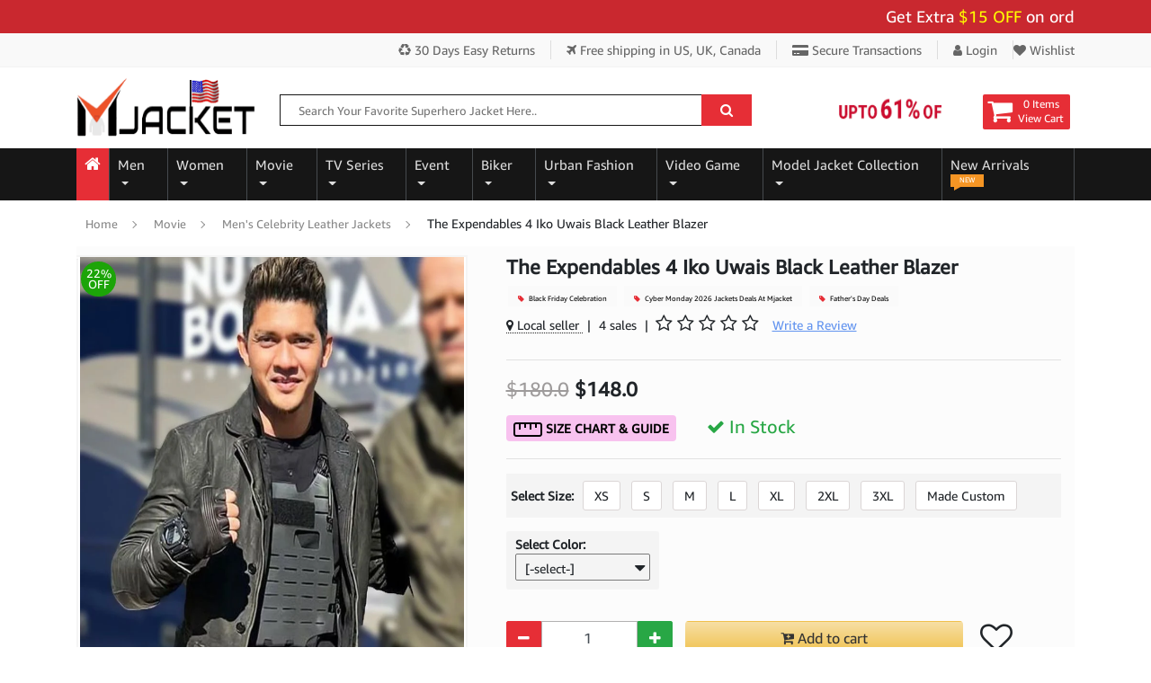

--- FILE ---
content_type: text/html; charset=UTF-8
request_url: https://www.mjacket.com/product/the-expendables-4-iko-uwais-black-leather-blazer.html
body_size: 24556
content:
<!DOCTYPE html>
<html lang="en-US">
<head>
  <meta charset="utf-8">
  <meta http-equiv="X-UA-Compatible" content="IE=edge">
  <meta name="viewport" content="width=device-width, initial-scale=1">
    <title>Shop The Expendables 4 Iko Uwais Black Leather Blazer- Uwais Leather Blazer Jacket-Mjacket.com</title>
    <meta name="description" content="Shop The Expendables 4 Iko Uwais Black Leather Blazer- Uwais Leather Blazer Jacket, Mjacket.com offers huge discount price for all our custoemrs. shop now!">
  <meta name="keywords" content="4 Iko Uwais Black Leather Blazer Jacket">
  <link rel="canonical" href="https://www.mjacket.com/product/the-expendables-4-iko-uwais-black-leather-blazer.html">
    <meta property="og:locale" content="en_US" />
  <meta property="og:type" content="product">
  <meta property="og:title" content="The Expendables 4 Iko Uwais Black Leather Blazer">
  <meta property="og:description" content="Shop The Expendables 4 Iko Uwais Black Leather Blazer- Uwais Leather Blazer Jacket, Mjacket.com offers huge discount price for all our custoemrs. shop now!">
  <meta property="og:url" content="https://www.mjacket.com/product/the-expendables-4-iko-uwais-black-leather-blazer.html">
  <meta property="og:image" content="https://www.mjacket.com/product_img/1695026481-the-expendables-4-iko-uwais-black-leather-blazer.jpg">
  <meta property="og:image:width" content="600" />
  <meta property="og:image:height" content="800" />
  <meta name='robots' content='index, follow, max-image-preview:large, max-snippet:-1, max-video-preview:-1' />
<meta name="ahrefs-site-verification" content="9910f0af22f95dcfceb551f20f50a1334e2c1a04e7d7b1b868474e802bdebf66">
<meta name="google-site-verification" content="lZCMx2AyT7K3s0yp78sNdTj_rgeq_6ko9F3SjkUyqFc" />
<meta name="p:domain_verify" content="92d5129137f281f2a3eebf1c0f325900"/>
<meta property="fb:pages" content="410822373013298" />
<link rel="shortcut icon" href="/images/favicon.ico" type="image/x-icon">
<link rel="icon" href="/images/favicon.ico" type="image/x-icon">
<link rel="preload" onload="this.onload=null;this.rel='stylesheet'" type="text/css" href="/mjcss/font-awesome.min.css?v1=y" as="style">
<noscript><link rel="stylesheet" href="/mjcss/font-awesome.min.css?v1=y"></noscript>
<link rel="stylesheet" type="text/css" href="/mjcss/bootstrap.min.css">
<link rel="stylesheet" type="text/css" href="/mjcss/mj-custom.css?v1=yes">
<!-- FB Opengraph tags -->
<meta property="fb:app_id" content="410822373013298" />
<!--Twitter Tags-->
<meta name="twitter:card" content="summary_large_image">
<meta name="twitter:site" content="@mleatherjackets">
<meta name="twitter:title" content="luxurious men and women leather jackets collection">
<meta name="twitter:description" content="Grab luxurious men & women leather jackets collection at MJacket.com. Shop from the wide range of luxury heritage and Celebrity Jackets.">
<meta name="twitter:image" content="https://www.mjacket.com//images/logo-small.png">
<!--/Twitter Tags-->
<link rel="alternate" type="application/rss+xml" title="Movie Jackets &raquo; Feed" href="https://www.mjacket.com/feed/" />
<link rel="alternate" type="application/rss+xml" title="Movie Jackets &raquo; Comments Feed" href="https://www.mjacket.com/comments/feed/" />
<link rel="sitemap" type="application/xml" title="Sitemap" href="https://www.mjacket.com/sitemap-index.xml" />
<!-- Google tag (gtag.js) -->
<script async src="https://www.googletagmanager.com/gtag/js?id=G-LSG97XT833"></script>
<script>
  window.dataLayer = window.dataLayer || [];
  function gtag(){dataLayer.push(arguments);}
  gtag('js', new Date());
  gtag('config', 'G-LSG97XT833');
</script>
  <link rel="preload" onload="this.onload=null;this.rel='stylesheet'" type="text/css" href="/mjcss/zoomer-css.css" as="style">
  <script type="application/ld+json">
    {
      "@context": "https://schema.org/",
      "@type": "Product",
      "name": "The Expendables 4 Iko Uwais Black Leather Blazer",
      "image": [
        "https://www.mjacket.com/product_img/1695026481-the-expendables-4-iko-uwais-black-leather-blazer.jpg"
       ],
      "description": "Shop The Expendables 4 Iko Uwais Black Leather Blazer- Uwais Leather Blazer Jacket, Mjacket.com offers huge discount price for all our custoemrs. shop now!",
      "sku": "1852",
      "mpn": "1852",
      "brand": {
        "@type": "Brand",
        "name": "MJacket"
      },
      "review": {
        "@type": "Review",
        "reviewRating": {
          "@type": "Rating",
          "ratingValue": "5.0",
          "bestRating": "5"
        },
        "author": {
          "@type": "Person",
          "name": "MJacket"
         }
      },
      "aggregateRating": {
        "@type": "AggregateRating",
        "ratingValue": "5.0",
        "reviewCount": "1"
      },
      "offers": {
        "@type": "Offer",
        "url": "https://www.mjacket.com/product/the-expendables-4-iko-uwais-black-leather-blazer.html",
        "priceCurrency": "USD",
        "price": "148.00",
        "itemCondition": "https://schema.org/NewCondition",
        "availability": "https://schema.org/InStock",
        "seller": {
          "@type": "Organization",
          "name": "MJacket"
        }
      }
    }
</script>
<script type="application/ld+json">{"@context":"https://schema.org","@graph":[{"@type":"WebSite","@id":"https://www.mjacket.com/#website","url":"https://www.mjacket.com/","name":"Movie Jacket","description":"","potentialAction":[{"@type":"SearchAction","target":{"@type":"EntryPoint","urlTemplate":"https://www.mjacket.com/search-products/?searchquery={search_term_string}"},"query-input":"required name=search_term_string"}],"inLanguage":"en-US"},{"@type":"ImageObject","inLanguage":"en-US","@id":"https://www.mjacket.com/product/the-expendables-4-iko-uwais-black-leather-blazer.html#primaryimage","url":"https://www.mjacket.com/product_img/1695026481-the-expendables-4-iko-uwais-black-leather-blazer.jpg","contentUrl":"https://www.mjacket.com/product_img/1695026481-the-expendables-4-iko-uwais-black-leather-blazer.jpg","width":600,"height":800,"caption":"The Expendables 4 Iko Uwais Black Leather Blazer"},{"@type":"WebPage","@id":"https://www.mjacket.com/product/the-expendables-4-iko-uwais-black-leather-blazer.html","url":"https://www.mjacket.com/product/the-expendables-4-iko-uwais-black-leather-blazer.html", "name":"Shop The Expendables 4 Iko Uwais Black Leather Blazer- Uwais Leather Blazer Jacket-Mjacket.com","isPartOf":{"@id":"https://www.mjacket.com/#website"}},{"@type":"BreadcrumbList","@id":"https://www.mjacket.com/product/the-expendables-4-iko-uwais-black-leather-blazer.html#breadcrumb","itemListElement":[{"@type":"ListItem","position":1,"name":"Home","item":"https://www.mjacket.com/"},{"@type":"ListItem","position":2,"name":"Movie","item":"https://www.mjacket.com/category/movies-jackets"},{"@type":"ListItem","position":3,"name":"Men's Celebrity Leather Jackets","item":"https://www.mjacket.com/category/mens-celebrity-jackets"},{"@type":"ListItem","position":4,"name":"The Expendables 4 Iko Uwais Black Leather Blazer"}]}]}</script>

<!-- Facebook Pixel Code -->
<script>
!function(f,b,e,v,n,t,s)
{if(f.fbq)return;n=f.fbq=function(){n.callMethod?
n.callMethod.apply(n,arguments):n.queue.push(arguments)};
if(!f._fbq)f._fbq=n;n.push=n;n.loaded=!0;n.version='2.0';
n.queue=[];t=b.createElement(e);t.async=!0;
t.src=v;s=b.getElementsByTagName(e)[0];
s.parentNode.insertBefore(t,s)}(window, document,'script',
'https://connect.facebook.net/en_US/fbevents.js');
fbq('init', '580708093276399');
fbq('track', 'PageView');
fbq('track', 'ViewContent');
</script>
<noscript><img height="1" width="1" style="display:none"
src="https://www.facebook.com/tr?id=580708093276399&ev=PageView&noscript=1"
/></noscript>
<!-- End Facebook Pixel Code -->
<style>
  .video-grid {
            display: grid;
            grid-template-columns: 1fr;
            gap: 24px;
        }

        @media (min-width: 640px) {
            .video-grid {
                grid-template-columns: repeat(2, 1fr);
            }
        }

        @media (min-width: 1024px) {
            .video-grid {
                grid-template-columns: repeat(3, 1fr);
            }
        }

        .video-card {
            cursor: pointer;
        }

        .video-thumbnail-wrapper {
            position: relative;
            overflow: hidden;
            border-radius: 16px;
            box-shadow: 0 10px 15px -3px rgba(0, 0, 0, 0.1);
            transition: all 0.3s ease;
        }

        .video-card:hover .video-thumbnail-wrapper {
            box-shadow: 0 25px 50px -12px rgba(0, 0, 0, 0.25);
            transform: scale(1.05);
        }

        .video-thumbnail {
            width: 100%;
            height: 256px;
            object-fit: cover;
            display: block;
        }

        .video-overlay {
            position: absolute;
            inset: 0;
            background: rgba(0, 0, 0, 0.3);
            transition: background 0.3s ease;
        }

        .video-card:hover .video-overlay {
            background: rgba(0, 0, 0, 0.5);
        }

        .play-button-container {
            position: absolute;
            inset: 0;
            display: flex;
            align-items: center;
            justify-content: center;
        }

        .play-button {
            width: 80px;
            height: 80px;
            background: rgba(255, 255, 255, 0.9);
            border-radius: 50%;
            display: flex;
            align-items: center;
            justify-content: center;
            transition: all 0.3s ease;
        }

        .video-card:hover .play-button {
            background: white;
            transform: scale(1.1);
        }

        .play-icon {
            width: 40px;
            height: 40px;
            color: #dc2626;
            margin-left: 4px;
        }

        .duration-badge {
            position: absolute;
            bottom: 16px;
            right: 16px;
            background: rgba(0, 0, 0, 0.8);
            color: white;
            padding: 4px 12px;
            border-radius: 9999px;
            font-size: 14px;
            font-weight: 600;
        }

        .platform-badge {
            position: absolute;
            top: 16px;
            left: 16px;
            padding: 4px 12px;
            border-radius: 9999px;
            font-size: 12px;
            font-weight: 700;
            display: flex;
            align-items: center;
            gap: 4px;
            color: white;
        }

        .badge-youtube {
            background: #dc2626;
        }

        .badge-tiktok {
            background: #000000;
        }

        .badge-facebook {
            background: #2563eb;
        }

        .badge-icon {
            width: 16px;
            height: 16px;
        }

        .video-title {
            margin-top: 16px;
            font-size: 18px;
            font-weight: 600;
            color: #111827;
        }

        .video-description {
            color: #6b7280;
            font-size: 14px;
            margin-top: 4px;
        }

        /* Modal Styles */
        .modal-overlay {
            position: fixed;
            inset: 0;
            background: rgba(0, 0, 0, 0.8);
            backdrop-filter: blur(4px);
            z-index: 9999;
            display: none;
            opacity: 0;
            transition: opacity 0.3s ease;
        }

        .modal-overlay.activeMd {
            display: block;
            animation: fadeIn 0.3s ease-out forwards;
        }

        .modal-container {
            display: flex;
            align-items: center;
            justify-content: center;
            min-height: 100vh;
            padding: 16px;
        }

        .modal-content {
            position: relative;
            background: white;
            border-radius: 16px;
            box-shadow: 0 25px 50px -12px rgba(0, 0, 0, 0.25);
            max-width: 1024px;
            width: 100%;
            overflow: hidden;
            transform: scale(0.95);
            transition: transform 0.3s ease;
        }

        .modal-content.activeMd {
            animation: scaleIn 0.3s ease-out forwards;
        }

        .close-button {
            position: absolute;
            top: 16px;
            right: 16px;
            z-index: 10;
            width: 40px;
            height: 40px;
            background: rgba(255, 255, 255, 0.9);
            border: none;
            border-radius: 50%;
            display: flex;
            align-items: center;
            justify-content: center;
            color: #4b5563;
            cursor: pointer;
            transition: all 0.2s ease;
        }

        .close-button:hover {
            background: white;
            color: #111827;
            transform: scale(1.1);
        }

        .close-icon {
            width: 24px;
            height: 24px;
        }

        .modal-header {
            background: linear-gradient(to right, #9333ea, #ec4899);
            padding: 16px 24px;
        }

        .modal-title {
            font-size: 20px;
            font-weight: 700;
            color: white;
        }

        .video-container {
            position: relative;
            background: black;
            padding-bottom: 56.25%;
        }

        .video-player {
            position: absolute;
            inset: 0;
            width: 100%;
            height: 100%;
            display: none;
        }

        .video-player.activevd {
            display: block;
        }

        @keyframes fadeIn {
            from { opacity: 0; }
            to { opacity: 1; }
        }

        @keyframes scaleIn {
            from { 
                transform: scale(0.9); 
                opacity: 0; 
            }
            to { 
                transform: scale(1); 
                opacity: 1; 
            }
        }

        /* Added missing hidden utility class */
        .hiddenvd {
            display: none !important;
        }
</style>
</head>
<body>
<center>
  <div class="pre_loading_popup" id="prepageloader">
    <div class="pre_loading_popup_center">
      <div class="preloader"></div>
      <div class="preloadertext">M</div>
    </div>
  </div>
</center><div class="container-fluid">
<div class="row">
  <!-- top bar -->
<div class="topbar-promocode-arae">
 <div class="container container-custom">
  <marquee class="topmarquee" scrollamount="5" scrolldelay="5" direction="left" onmouseover="this.stop()" onmouseout="this.start()">
  Get Extra <span class="procode-extra-txt">$15 OFF </span> on orders over $159 - Use Code:<span class="procode-extra-txt"> "BIGSAVE15"</span> Apply at cart page.
  <!-- <span>Make a purchase get <span class="procode-extra-txt">FREE</span> Wallet</span> -->
  </marquee>
 </div>
</div>
<div class="topbar-menu-area">
 <div class="container container-custom">
  <div class="topbar-menu right-menu">
    <ul>
      <li class="menu-item hidden-xs"><a title="30 Days Easy Returns" href="javscript:;"><i class="fa fa-recycle"></i> 30 Days Easy Returns</a></li>
      <li class="menu-item"><a title="Free shipping over US, UK, Canada" href="javscript:;"><i class="fa fa-plane"></i> Free shipping <span class="hidden-xs">in US, UK, Canada</span></a></li>
      <li class="menu-item hidden-sm hidden-xs"><a title="Register or Login" href="javscript:;"><i class="fa fa-credit-card-alt"></i> Secure Transactions</a></li>
            <li class="menu-item"><a title="Register or Login" href="https://www.mjacket.com/customer/login.html"><i class="fa fa-user"></i> Login</a></li> 
      <li class="menu-item"><a title="Wishlist" href="https://www.mjacket.com/customer/login.html"> <i class="fa fa-heart"></i> Wishlist</a></li>
           
         </ul>
  </div>
 </div>
</div>
<!-- top bar end-->
<div class="container container-custom">
  <div class="logo-search-section">
    <div class="logo-wrap"><a href="https://www.mjacket.com/" class="link-to-home"><img src="/images/logos/logo-img-us.gif" alt="MJacket" width="250" height="67"></a></div>
        <div class="search-wrap hidden-xs">
    <div class="wrap-search-form">
      <form id="searchform" name="searchform" method="post">
        <input type="text" name="search" placeholder="Search Your Favorite Superhero Jacket Here.." id="searchbarvalue" autocomplete="off">
        <button type="button" id="form-search-top" title="Search Here"><i class="fa fa-search" aria-hidden="true"></i></button>
        <input type="hidden" name="srchurltext" id="srchurltext">
        <input type="hidden" name="srchpagetype" id="srchpagetype">
      </form>
     </div>
    </div>
        <div class="carticon-wrap">
             <div class="bannertop-gif hidden-xs">
                  <img src="" data-src="/images/offer-icons/14feb-valentine-day-offer.gif" class="lazyload" alt="valentine day sale">
               </div>
            <div class="cartbox">
                <a href="javascript:;">
         <div class="icon"><i class="fa fa-shopping-cart" aria-hidden="true"></i></div>
         <div class="icon-text">
           <div class="index">0 Items</div>
           <span class="title">View Cart</span>
         </div>
        </a>
      </div>
    </div>
  </div>
</div>

<div class="linksnavbar navbar-dark">
<div class="container container-custom">
 <nav class="navbar navbar-expand-md">
      <button type="button" class="navbar-toggle navbar-toggler" id="sidebarCollapsed" aria-label="Toggle navigation"><span class="navbar-toggler-icon"></span></button>
            <div class="collapse navbar-collapse" id="navbarCollapse">
        <ul class="navbar-nav mr-auto">
          <li class="nav-item home-icon">
            <a class="nav-link" href="https://www.mjacket.com/" title="Home"><i class="fa fa-home" aria-hidden="true"></i></a>
          </li>
                             <li class="nav-item dropdown"><a href="https://www.mjacket.com/category/men-jackets" title="Men" class="nav-link dropdown-toggle subcatDownMenu" data-link="men-jackets" data-toggle="dropdown" data-hover="dropdown" id="navbarDropdownMenuLink24">Men <b class="caret"></b></a>
                     <ul class="dropdown-menu large bgcolor" aria-labelledby="navbarDropdownMenuLink24">
                                               <li><a href="https://www.mjacket.com/category/Vin-Diesel"><i class="fa fa-caret-right"></i> Vin Diesel Jackets And Coats</a></li>
                                               <li><a href="https://www.mjacket.com/category/mens-leather-jackets"><i class="fa fa-caret-right"></i> Men's Jackets</a></li>
                                               <li><a href="https://www.mjacket.com/category/mens-leather-coats"><i class="fa fa-caret-right"></i> Top Hollywood Celebrity Coat</a></li>
                                               <li><a href="https://www.mjacket.com/category/Street-style"><i class="fa fa-caret-right"></i> Street style</a></li>
                                               <li><a href="https://www.mjacket.com/category/men-leather-pants"><i class="fa fa-caret-right"></i> Men Leather Pants</a></li>
                                               <li><a href="https://www.mjacket.com/category/playboy-jacket"><i class="fa fa-caret-right"></i> playboy jacket</a></li>
                                               <li><a href="https://www.mjacket.com/category/mens-vests"><i class="fa fa-caret-right"></i> Celebrity  Men's Vests </a></li>
                                               <li><a href="https://www.mjacket.com/category/Pelle-Pelle"><i class="fa fa-caret-right"></i> Pelle Pelle</a></li>
                                               <li><a href="https://www.mjacket.com/category/mens-varsity-and-letterman-jackets"><i class="fa fa-caret-right"></i> mens varsity and letterman jac</a></li>
                                               <li><a href="https://www.mjacket.com/category/mens-bomber-jackets"><i class="fa fa-caret-right"></i> Men's Bomber Jackets</a></li>
                                               <li><a href="https://www.mjacket.com/category/mens-trench-coats"><i class="fa fa-caret-right"></i> Men's Trench Celebrities Coats</a></li>
                                               <li><a href="https://www.mjacket.com/category/mens-slim-fit-leather-jackets"><i class="fa fa-caret-right"></i> Men's Slim Fit Jackets</a></li>
                                               <li><a href="https://www.mjacket.com/category/mens-shearling-jackets"><i class="fa fa-caret-right"></i> Men's Shearling Jackets</a></li>
                                               <li><a href="https://www.mjacket.com/category/mens-black-leather-jackets"><i class="fa fa-caret-right"></i> Men's Black Leather Celebrity </a></li>
                                               <li><a href="https://www.mjacket.com/category/mens-cotton-jackets"><i class="fa fa-caret-right"></i> Men's Cotton Jackets</a></li>
                                               <li><a href="https://www.mjacket.com/category/mens-cotton-coats"><i class="fa fa-caret-right"></i> Men's Cotton Coats</a></li>
                                               <li><a href="https://www.mjacket.com/category/mens-military-jackets"><i class="fa fa-caret-right"></i> Mens Military Jackets</a></li>
                                               <li><a href="https://www.mjacket.com/category/mens-cotton-vests"><i class="fa fa-caret-right"></i> Celebrity Men's Cotton Vests</a></li>
                                               <li><a href="https://www.mjacket.com/category/mens-brown-leather-jackets"><i class="fa fa-caret-right"></i> Men's Brown Leather Jackets</a></li>
                                               <li><a href="https://www.mjacket.com/category/mens-shearling-coats"><i class="fa fa-caret-right"></i> Men's Shearling Coats</a></li>
                                               <li><a href="https://www.mjacket.com/category/mens-satin-jackets"><i class="fa fa-caret-right"></i> Men's Satin Jackets</a></li>
                                               <li><a href="https://www.mjacket.com/category/mens-celebrity-jackets"><i class="fa fa-caret-right"></i> Men's Celebrity Jackets</a></li>
                                               <li><a href="https://www.mjacket.com/category/mens-leather-blazer"><i class="fa fa-caret-right"></i> Men's & Women Leather Blazer</a></li>
                                               <li><a href="https://www.mjacket.com/category/Mens-Denim-Jackets"><i class="fa fa-caret-right"></i> Men's Denim Jackets</a></li>
                                               <li><a href="https://www.mjacket.com/category/Michael-Jackson-Jacket"><i class="fa fa-caret-right"></i> Michael Jackson Jacket</a></li>
                                               <li><a href="https://www.mjacket.com/category/Wool-Coats-For-Men"><i class="fa fa-caret-right"></i> Wool Coats For Men</a></li>
                                            </ul>
                   </li>
                                               <li class="nav-item dropdown"><a href="https://www.mjacket.com/category/women-jackets" title="Women" class="nav-link dropdown-toggle subcatDownMenu" data-link="women-jackets" data-toggle="dropdown" data-hover="dropdown" id="navbarDropdownMenuLink23">Women <b class="caret"></b></a>
                     <ul class="dropdown-menu large bgcolor" aria-labelledby="navbarDropdownMenuLink23">
                                               <li><a href="https://www.mjacket.com/category/celebrities-Skirt"><i class="fa fa-caret-right"></i> celebrities Skirt</a></li>
                                               <li><a href="https://www.mjacket.com/category/Wool-Coats-for-Women"><i class="fa fa-caret-right"></i> Wool Coats for Women</a></li>
                                               <li><a href="https://www.mjacket.com/category/Kylie-Jenner-Dress"><i class="fa fa-caret-right"></i> Kylie Jenner Dress</a></li>
                                               <li><a href="https://www.mjacket.com/category/women-leather-jackets"><i class="fa fa-caret-right"></i> Women Jackets</a></li>
                                               <li><a href="https://www.mjacket.com/category/womens-trench-coats"><i class="fa fa-caret-right"></i> Women's Trench Coats</a></li>
                                               <li><a href="https://www.mjacket.com/category/womens-vests"><i class="fa fa-caret-right"></i> Women's Vests </a></li>
                                               <li><a href="https://www.mjacket.com/category/womens-leather-coats"><i class="fa fa-caret-right"></i> Women's Leather Coats</a></li>
                                               <li><a href="https://www.mjacket.com/category/womens-slim-fit-leather-jackets"><i class="fa fa-caret-right"></i> Women's Slim Fit Jackets</a></li>
                                               <li><a href="https://www.mjacket.com/category/womens-brown-leather-jackets"><i class="fa fa-caret-right"></i> Women's Brown Leather Jackets</a></li>
                                               <li><a href="https://www.mjacket.com/category/womens-black-leather-jackets"><i class="fa fa-caret-right"></i> Women's Black Leather Jackets</a></li>
                                               <li><a href="https://www.mjacket.com/category/womens-bomber-jackets"><i class="fa fa-caret-right"></i> Women's Bomber Jackets</a></li>
                                               <li><a href="https://www.mjacket.com/category/mens-varsity-and-letterman-jacket"><i class="fa fa-caret-right"></i> Women's Varsity Jackets</a></li>
                                               <li><a href="https://www.mjacket.com/category/womens-cotton-jackets"><i class="fa fa-caret-right"></i> Women's Cotton Jackets</a></li>
                                               <li><a href="https://www.mjacket.com/category/womens-cotton-coats"><i class="fa fa-caret-right"></i> Women's Cotton Coats</a></li>
                                               <li><a href="https://www.mjacket.com/category/womens-shearling-jackets"><i class="fa fa-caret-right"></i> Women's Shearling Jackets</a></li>
                                               <li><a href="https://www.mjacket.com/category/womens-shearling-coats"><i class="fa fa-caret-right"></i> Women's Shearling Coats</a></li>
                                               <li><a href="https://www.mjacket.com/category/womens-celebrity-jackets"><i class="fa fa-caret-right"></i> Women's Celebrity Jackets</a></li>
                                            </ul>
                   </li>
                                               <li class="nav-item dropdown"><a href="https://www.mjacket.com/category/movies-jackets" title="Movie" class="nav-link dropdown-toggle subcatDownMenu" data-link="movies-jackets" data-toggle="dropdown" data-hover="dropdown" id="navbarDropdownMenuLink25">Movie <b class="caret"></b></a>
                     <ul class="dropdown-menu mediam bgcolor" aria-labelledby="navbarDropdownMenuLink25">
                                               <li><a href="https://www.mjacket.com/category/Joker-film-celebrity-outfits"><i class="fa fa-caret-right"></i> Joker </a></li>
                                               <li><a href="https://www.mjacket.com/category/captain-merica-the-witer-soldier-jackets"><i class="fa fa-caret-right"></i> Captain America Jacket</a></li>
                                               <li><a href="https://www.mjacket.com/category/movie-the-355-outfit-collections-2022"><i class="fa fa-caret-right"></i> The 355 move Jacket</a></li>
                                               <li><a href="https://www.mjacket.com/category/The-Batman"><i class="fa fa-caret-right"></i> The Batman Leather Jacket</a></li>
                                               <li><a href="https://www.mjacket.com/category/Holidate-Outifit"><i class="fa fa-caret-right"></i> Holidate Outifit</a></li>
                                               <li><a href="https://www.mjacket.com/category/Mean-Girls"><i class="fa fa-caret-right"></i> Mean Girls</a></li>
                                               <li><a href="https://www.mjacket.com/category/Mission-Impossible"><i class="fa fa-caret-right"></i> Mission Impossible</a></li>
                                               <li><a href="https://www.mjacket.com/category/star-wars-outfits"><i class="fa fa-caret-right"></i> Star Wars Jacket</a></li>
                                               <li><a href="https://www.mjacket.com/category/deadpool-costumes-jackets"><i class="fa fa-caret-right"></i> Deadpool </a></li>
                                               <li><a href="https://www.mjacket.com/category/fast-furious-leather-jackets"><i class="fa fa-caret-right"></i> Fast and Furious Jackets Colle</a></li>
                                               <li><a href="https://www.mjacket.com/category/avengers-endgame-leather-outfits"><i class="fa fa-caret-right"></i> Avengers Endgame Jacket</a></li>
                                               <li><a href="https://www.mjacket.com/category/guardians-of-the-galaxy-3-leather-costumes"><i class="fa fa-caret-right"></i> Guardians of the Galaxy 3 Jack</a></li>
                                               <li><a href="https://www.mjacket.com/category/Hamilton"><i class="fa fa-caret-right"></i> Hamilton</a></li>
                                               <li><a href="https://www.mjacket.com/category/top-gun-shop-outfit-appreal"><i class="fa fa-caret-right"></i> Top Gun Shop Outfit Apparel</a></li>
                                               <li><a href="https://www.mjacket.com/category/Superhero"><i class="fa fa-caret-right"></i> Superhero</a></li>
                                            </ul>
                   </li>
                                               <li class="nav-item dropdown"><a href="https://www.mjacket.com/category/tv-series-jackets" title="TV Series" class="nav-link dropdown-toggle subcatDownMenu" data-link="tv-series-jackets" data-toggle="dropdown" data-hover="dropdown" id="navbarDropdownMenuLink26">TV Series <b class="caret"></b></a>
                     <ul class="dropdown-menu large bgcolor" aria-labelledby="navbarDropdownMenuLink26">
                                               <li><a href="https://www.mjacket.com/category/Top-Celebrities-Leather-Jacket"><i class="fa fa-caret-right"></i> Top Celebrities Leather Jacket</a></li>
                                               <li><a href="https://www.mjacket.com/category/Sex-Education"><i class="fa fa-caret-right"></i> Sex Education</a></li>
                                               <li><a href="https://www.mjacket.com/category/The-Equalizer-2021-Apparel"><i class="fa fa-caret-right"></i> The Equalizer 2021 Apparel</a></li>
                                               <li><a href="https://www.mjacket.com/category/Black-Mirror-Jacket"><i class="fa fa-caret-right"></i> Black Mirror Jacket</a></li>
                                               <li><a href="https://www.mjacket.com/category/Ted-Lasso-Outfits"><i class="fa fa-caret-right"></i> Ted Lasso Outfits</a></li>
                                               <li><a href="https://www.mjacket.com/category/Dropout-Heroes-Jacket"><i class="fa fa-caret-right"></i> Dropout Heroes Jacket</a></li>
                                               <li><a href="https://www.mjacket.com/category/Only-Murders-in-the-Building"><i class="fa fa-caret-right"></i> Only Murders in the Building S</a></li>
                                               <li><a href="https://www.mjacket.com/category/Fargo-Characters-Outfits-Collection"><i class="fa fa-caret-right"></i> Fargo Characters Outfits Colle</a></li>
                                               <li><a href="https://www.mjacket.com/category/Billions-Outfit"><i class="fa fa-caret-right"></i> Billions Outfit</a></li>
                                               <li><a href="https://www.mjacket.com/category/Hawkeye-2021-Outfits-Collection"><i class="fa fa-caret-right"></i> Hawkeye</a></li>
                                               <li><a href="https://www.mjacket.com/category/Power-Book-II-Ghost-Outfit"><i class="fa fa-caret-right"></i> Power Book II Ghost Outfit</a></li>
                                               <li><a href="https://www.mjacket.com/category/24day"><i class="fa fa-caret-right"></i> 24 Day </a></li>
                                               <li><a href="https://www.mjacket.com/category/fringe-series-outfits"><i class="fa fa-caret-right"></i> Fringe</a></li>
                                               <li><a href="https://www.mjacket.com/category/yellowstone-series-outfits"><i class="fa fa-caret-right"></i> Yellowstone TV Series Fashion</a></li>
                                               <li><a href="https://www.mjacket.com/category/13-Reasons-Why-Outfit"><i class="fa fa-caret-right"></i> 13 Reasons Why Outfit</a></li>
                                               <li><a href="https://www.mjacket.com/category/arrow-series-outfit"><i class="fa fa-caret-right"></i> Arrow</a></li>
                                               <li><a href="https://www.mjacket.com/category/lucifer-series-outfits"><i class="fa fa-caret-right"></i> Lucifer</a></li>
                                               <li><a href="https://www.mjacket.com/category/doctor-who-series-outfits"><i class="fa fa-caret-right"></i> Doctor Who</a></li>
                                               <li><a href="https://www.mjacket.com/category/sons-of-anarchy-leather-outfits"><i class="fa fa-caret-right"></i> Sons of Anarchy</a></li>
                                               <li><a href="https://www.mjacket.com/category/brooklyn-nine-nine-leather-jackets"><i class="fa fa-caret-right"></i> Brooklyn Nine Nine</a></li>
                                               <li><a href="https://www.mjacket.com/category/the-walking-dead-series-outfit"><i class="fa fa-caret-right"></i> The Walking Dead</a></li>
                                               <li><a href="https://www.mjacket.com/category/vampire-diaries-series-leather-jackets"><i class="fa fa-caret-right"></i> Vampire Diaries </a></li>
                                               <li><a href="https://www.mjacket.com/category/the-flash-series-leather-outfits"><i class="fa fa-caret-right"></i> The Flash</a></li>
                                               <li><a href="https://www.mjacket.com/category/chicago-pd-leather-outfits"><i class="fa fa-caret-right"></i> Chicago PD</a></li>
                                               <li><a href="https://www.mjacket.com/category/supernatural-leather-jackets"><i class="fa fa-caret-right"></i> Supernatural</a></li>
                                               <li><a href="https://www.mjacket.com/category/peaky-blinders-outerwear-costumes"><i class="fa fa-caret-right"></i> Peaky Blinders</a></li>
                                               <li><a href="https://www.mjacket.com/category/Once-Upon-a-Time"><i class="fa fa-caret-right"></i> Once Upon a Time</a></li>
                                            </ul>
                   </li>
                                               <li class="nav-item dropdown"><a href="https://www.mjacket.com/category/Event" title="Event" class="nav-link dropdown-toggle subcatDownMenu" data-link="Event" data-toggle="dropdown" data-hover="dropdown" id="navbarDropdownMenuLink31">Event <b class="caret"></b></a>
                     <ul class="dropdown-menu mediam bgcolor" aria-labelledby="navbarDropdownMenuLink31">
                                               <li><a href="https://www.mjacket.com/category/thanksgiving-day"><i class="fa fa-caret-right"></i> Thanksgiving Day </a></li>
                                               <li><a href="https://www.mjacket.com/category/valentines-day"><i class="fa fa-caret-right"></i> Valentine's Day</a></li>
                                               <li><a href="https://www.mjacket.com/category/olympic-games-costume"><i class="fa fa-caret-right"></i> Olympic Games Costume</a></li>
                                               <li><a href="https://www.mjacket.com/category/black-friday-celebration"><i class="fa fa-caret-right"></i> Black Friday Shopping 2025</a></li>
                                               <li><a href="https://www.mjacket.com/category/cyber-monday"><i class="fa fa-caret-right"></i> Cyber Monday</a></li>
                                               <li><a href="https://www.mjacket.com/category/FIFA-World-Cup-Outfits"><i class="fa fa-caret-right"></i> FIFA World Cup Outfits</a></li>
                                               <li><a href="https://www.mjacket.com/category/new-years-eve"><i class="fa fa-caret-right"></i> New Year's Eve</a></li>
                                               <li><a href="https://www.mjacket.com/category/mothers-day"><i class="fa fa-caret-right"></i> Mother's Day</a></li>
                                               <li><a href="https://www.mjacket.com/category/fathers-day"><i class="fa fa-caret-right"></i> Father's Day</a></li>
                                               <li><a href="https://www.mjacket.com/category/independence-day"><i class="fa fa-caret-right"></i> Independence Day</a></li>
                                               <li><a href="https://www.mjacket.com/category/labor-day"><i class="fa fa-caret-right"></i> Labor Day</a></li>
                                               <li><a href="https://www.mjacket.com/category/halloween"><i class="fa fa-caret-right"></i> Top Halloween Costumes</a></li>
                                               <li><a href="https://www.mjacket.com/category/christmas-party-apparel"><i class="fa fa-caret-right"></i> Christmas Party Apparel</a></li>
                                            </ul>
                   </li>
                                               <li class="nav-item dropdown"><a href="https://www.mjacket.com/category/biker-jackets" title="Biker" class="nav-link dropdown-toggle subcatDownMenu" data-link="biker-jackets" data-toggle="dropdown" data-hover="dropdown" id="navbarDropdownMenuLink32">Biker <b class="caret"></b></a>
                     <ul class="dropdown-menu small bgcolor" aria-labelledby="navbarDropdownMenuLink32">
                                               <li><a href="https://www.mjacket.com/category/mens-biker-leather-jackets"><i class="fa fa-caret-right"></i> Men's Biker Jackets</a></li>
                                               <li><a href="https://www.mjacket.com/category/Cafe-Racer-Biker-Jacket-Men-And-Women"><i class="fa fa-caret-right"></i> Cafe Racer Biker Jacket Men An</a></li>
                                               <li><a href="https://www.mjacket.com/category/suzuki-motorcycle-jacket"><i class="fa fa-caret-right"></i> Suzuki Motorcycle Jacket </a></li>
                                               <li><a href="https://www.mjacket.com/category/Harley-Davidson-Biker-Jacket"><i class="fa fa-caret-right"></i> Harley Davidson Biker Jacket</a></li>
                                            </ul>
                   </li>
                                               <li class="nav-item dropdown"><a href="https://www.mjacket.com/category/Urban-Fashion" title="Urban Fashion" class="nav-link dropdown-toggle subcatDownMenu" data-link="Urban-Fashion" data-toggle="dropdown" data-hover="dropdown" id="navbarDropdownMenuLink35">Urban Fashion <b class="caret"></b></a>
                     <ul class="dropdown-menu small bgcolor" aria-labelledby="navbarDropdownMenuLink35">
                                               <li><a href="https://www.mjacket.com/category/mens-urban-fashion"><i class="fa fa-caret-right"></i> men's  urban fashion</a></li>
                                               <li><a href="https://www.mjacket.com/category/womens-urban-fashion"><i class="fa fa-caret-right"></i> women's urban fashion</a></li>
                                               <li><a href="https://www.mjacket.com/category/Elsa-Hosk-Street-Style"><i class="fa fa-caret-right"></i> Elsa Hosk Street Style</a></li>
                                            </ul>
                   </li>
                                               <li class="nav-item dropdown"><a href="https://www.mjacket.com/category/video-games-jackets" title="Video Game" class="nav-link dropdown-toggle subcatDownMenu" data-link="video-games-jackets" data-toggle="dropdown" data-hover="dropdown" id="navbarDropdownMenuLink27">Video Game <b class="caret"></b></a>
                     <ul class="dropdown-menu small bgcolor" aria-labelledby="navbarDropdownMenuLink27">
                                               <li><a href="https://www.mjacket.com/category/Dying-Light-2-Outfit-"><i class="fa fa-caret-right"></i> Dying Light 2 Outfit </a></li>
                                               <li><a href="https://www.mjacket.com/category/redemption-2-leather-utfits"><i class="fa fa-caret-right"></i> Red Dead Redemption 2 Outfits</a></li>
                                               <li><a href="https://www.mjacket.com/category/The-Last-Of-Us-Part-II-Jacket"><i class="fa fa-caret-right"></i> The Last Of Us Part II Outfit</a></li>
                                               <li><a href="https://www.mjacket.com/category/Pubg-Merch"><i class="fa fa-caret-right"></i> Pubg Merch</a></li>
                                               <li><a href="https://www.mjacket.com/category/Hitman"><i class="fa fa-caret-right"></i> Hitman</a></li>
                                               <li><a href="https://www.mjacket.com/category/Death-Stranding"><i class="fa fa-caret-right"></i> Death Stranding</a></li>
                                               <li><a href="https://www.mjacket.com/category/Fast--Furious-video-games"><i class="fa fa-caret-right"></i> Fast & Furious video games</a></li>
                                               <li><a href="https://www.mjacket.com/category/Cyberpunk-Merchandise"><i class="fa fa-caret-right"></i> Cyberpunk Merchandise</a></li>
                                            </ul>
                   </li>
                                               <li class="nav-item dropdown"><a href="https://www.mjacket.com/category/Model-Jacket-Collection" title="Model Jacket Collection" class="nav-link dropdown-toggle subcatDownMenu" data-link="Model-Jacket-Collection" data-toggle="dropdown" data-hover="dropdown" id="navbarDropdownMenuLink41">Model Jacket Collection <b class="caret"></b></a>
                     <ul class="dropdown-menu small bgcolor" aria-labelledby="navbarDropdownMenuLink41">
                                               <li><a href="https://www.mjacket.com/category/hailey-bieber-jacket"><i class="fa fa-caret-right"></i> hailey bieber jacket</a></li>
                                            </ul>
                   </li>
                                        
          <li class="nav-item">
           <a href="https://www.mjacket.com/products/new-arrivals" title="New Arrivals" class="nav-link">New Arrivals <span class="new-label bg-1">New</span></a>
          </li>
                  </ul>
      </div>
    </nav>
   </div>
  </div>
  <!-- ------------------------------------  -->
  <!-- mobile menu start -->
  <!-- ------------------------------------ -->
  <div class="wrapper-mobile-nav">
  <nav id="sidebar">
  <div id="dismiss">
    <i class="fa fa-arrow-left"></i>
  </div>
    <ul class="list-unstyled components">
    <li><a href="https://www.mjacket.com/"> HOME </a> </li>
    <li><a href="#SubmenuCat_24" class="submenu-arrow" data-toggle="collapse" aria-expanded="false">Men <i class="fa fa-sort-down"></i> </a><ul class="collapse list-unstyled" id="SubmenuCat_24"><li><a href="https://www.mjacket.com/category/Vin-Diesel">Vin Diesel Jackets And Coats</a></li><li><a href="https://www.mjacket.com/category/mens-leather-jackets">Men's Jackets</a></li><li><a href="https://www.mjacket.com/category/mens-leather-coats">Top Hollywood Celebrity Coat</a></li><li><a href="https://www.mjacket.com/category/Street-style">Street style</a></li><li><a href="https://www.mjacket.com/category/men-leather-pants">Men Leather Pants</a></li><li><a href="https://www.mjacket.com/category/playboy-jacket">playboy jacket</a></li><li><a href="https://www.mjacket.com/category/mens-vests">Celebrity  Men's Vests </a></li><li><a href="https://www.mjacket.com/category/Pelle-Pelle">Pelle Pelle</a></li><li><a href="https://www.mjacket.com/category/mens-varsity-and-letterman-jackets">mens varsity and letterman jacket</a></li><li><a href="https://www.mjacket.com/category/mens-bomber-jackets">Men's Bomber Jackets</a></li><li><a href="https://www.mjacket.com/category/mens-trench-coats">Men's Trench Celebrities Coats </a></li><li><a href="https://www.mjacket.com/category/mens-slim-fit-leather-jackets">Men's Slim Fit Jackets</a></li><li><a href="https://www.mjacket.com/category/mens-shearling-jackets">Men's Shearling Jackets</a></li><li><a href="https://www.mjacket.com/category/mens-black-leather-jackets">Men's Black Leather Celebrity Jackets</a></li><li><a href="https://www.mjacket.com/category/mens-cotton-jackets">Men's Cotton Jackets</a></li><li><a href="https://www.mjacket.com/category/mens-cotton-coats">Men's Cotton Coats</a></li><li><a href="https://www.mjacket.com/category/mens-military-jackets">Mens Military Jackets</a></li><li><a href="https://www.mjacket.com/category/mens-cotton-vests">Celebrity Men's Cotton Vests</a></li><li><a href="https://www.mjacket.com/category/mens-brown-leather-jackets">Men's Brown Leather Jackets</a></li><li><a href="https://www.mjacket.com/category/mens-shearling-coats">Men's Shearling Coats</a></li><li><a href="https://www.mjacket.com/category/mens-satin-jackets">Men's Satin Jackets</a></li><li><a href="https://www.mjacket.com/category/mens-celebrity-jackets">Men's Celebrity Jackets</a></li><li><a href="https://www.mjacket.com/category/mens-leather-blazer">Men's & Women Leather Blazer</a></li><li><a href="https://www.mjacket.com/category/Mens-Denim-Jackets">Men's Denim Jackets</a></li><li><a href="https://www.mjacket.com/category/Michael-Jackson-Jacket">Michael Jackson Jacket</a></li><li><a href="https://www.mjacket.com/category/Wool-Coats-For-Men">Wool Coats For Men</a></li></ul></li><li><a href="#SubmenuCat_23" class="submenu-arrow" data-toggle="collapse" aria-expanded="false">Women <i class="fa fa-sort-down"></i> </a><ul class="collapse list-unstyled" id="SubmenuCat_23"><li><a href="https://www.mjacket.com/category/celebrities-Skirt">celebrities Skirt</a></li><li><a href="https://www.mjacket.com/category/Wool-Coats-for-Women">Wool Coats for Women</a></li><li><a href="https://www.mjacket.com/category/Kylie-Jenner-Dress">Kylie Jenner Dress</a></li><li><a href="https://www.mjacket.com/category/women-leather-jackets">Women Jackets</a></li><li><a href="https://www.mjacket.com/category/womens-trench-coats">Women's Trench Coats</a></li><li><a href="https://www.mjacket.com/category/womens-vests">Women's Vests </a></li><li><a href="https://www.mjacket.com/category/womens-leather-coats">Women's Leather Coats</a></li><li><a href="https://www.mjacket.com/category/womens-slim-fit-leather-jackets">Women's Slim Fit Jackets</a></li><li><a href="https://www.mjacket.com/category/womens-brown-leather-jackets">Women's Brown Leather Jackets</a></li><li><a href="https://www.mjacket.com/category/womens-black-leather-jackets">Women's Black Leather Jackets</a></li><li><a href="https://www.mjacket.com/category/womens-bomber-jackets">Women's Bomber Jackets</a></li><li><a href="https://www.mjacket.com/category/mens-varsity-and-letterman-jacket">Women's Varsity Jackets</a></li><li><a href="https://www.mjacket.com/category/womens-cotton-jackets">Women's Cotton Jackets</a></li><li><a href="https://www.mjacket.com/category/womens-cotton-coats">Women's Cotton Coats</a></li><li><a href="https://www.mjacket.com/category/womens-shearling-jackets">Women's Shearling Jackets</a></li><li><a href="https://www.mjacket.com/category/womens-shearling-coats">Women's Shearling Coats</a></li><li><a href="https://www.mjacket.com/category/womens-celebrity-jackets">Women's Celebrity Jackets</a></li></ul></li><li><a href="#SubmenuCat_25" class="submenu-arrow" data-toggle="collapse" aria-expanded="false">Movie <i class="fa fa-sort-down"></i> </a><ul class="collapse list-unstyled" id="SubmenuCat_25"><li><a href="https://www.mjacket.com/category/Joker-film-celebrity-outfits">Joker </a></li><li><a href="https://www.mjacket.com/category/captain-merica-the-witer-soldier-jackets">Captain America Jacket</a></li><li><a href="https://www.mjacket.com/category/movie-the-355-outfit-collections-2022">The 355 move Jacket</a></li><li><a href="https://www.mjacket.com/category/The-Batman">The Batman Leather Jacket</a></li><li><a href="https://www.mjacket.com/category/Holidate-Outifit">Holidate Outifit</a></li><li><a href="https://www.mjacket.com/category/Mean-Girls">Mean Girls</a></li><li><a href="https://www.mjacket.com/category/Mission-Impossible">Mission Impossible</a></li><li><a href="https://www.mjacket.com/category/star-wars-outfits">Star Wars Jacket</a></li><li><a href="https://www.mjacket.com/category/deadpool-costumes-jackets">Deadpool </a></li><li><a href="https://www.mjacket.com/category/fast-furious-leather-jackets">Fast and Furious Jackets Collection</a></li><li><a href="https://www.mjacket.com/category/avengers-endgame-leather-outfits">Avengers Endgame Jacket</a></li><li><a href="https://www.mjacket.com/category/guardians-of-the-galaxy-3-leather-costumes">Guardians of the Galaxy 3 Jacket</a></li><li><a href="https://www.mjacket.com/category/Hamilton">Hamilton</a></li><li><a href="https://www.mjacket.com/category/top-gun-shop-outfit-appreal">Top Gun Shop Outfit Apparel</a></li><li><a href="https://www.mjacket.com/category/Superhero">Superhero</a></li></ul></li><li><a href="#SubmenuCat_26" class="submenu-arrow" data-toggle="collapse" aria-expanded="false">TV Series <i class="fa fa-sort-down"></i> </a><ul class="collapse list-unstyled" id="SubmenuCat_26"><li><a href="https://www.mjacket.com/category/Top-Celebrities-Leather-Jacket">Top Celebrities Leather Jacket</a></li><li><a href="https://www.mjacket.com/category/Sex-Education">Sex Education</a></li><li><a href="https://www.mjacket.com/category/The-Equalizer-2021-Apparel">The Equalizer 2021 Apparel</a></li><li><a href="https://www.mjacket.com/category/Black-Mirror-Jacket">Black Mirror Jacket</a></li><li><a href="https://www.mjacket.com/category/Ted-Lasso-Outfits">Ted Lasso Outfits</a></li><li><a href="https://www.mjacket.com/category/Dropout-Heroes-Jacket">Dropout Heroes Jacket</a></li><li><a href="https://www.mjacket.com/category/Only-Murders-in-the-Building">Only Murders in the Building Shop</a></li><li><a href="https://www.mjacket.com/category/Fargo-Characters-Outfits-Collection">Fargo Characters Outfits Collection</a></li><li><a href="https://www.mjacket.com/category/Billions-Outfit">Billions Outfit</a></li><li><a href="https://www.mjacket.com/category/Hawkeye-2021-Outfits-Collection">Hawkeye</a></li><li><a href="https://www.mjacket.com/category/Power-Book-II-Ghost-Outfit">Power Book II Ghost Outfit</a></li><li><a href="https://www.mjacket.com/category/24day">24 Day </a></li><li><a href="https://www.mjacket.com/category/fringe-series-outfits">Fringe</a></li><li><a href="https://www.mjacket.com/category/yellowstone-series-outfits">Yellowstone TV Series Fashion</a></li><li><a href="https://www.mjacket.com/category/13-Reasons-Why-Outfit">13 Reasons Why Outfit</a></li><li><a href="https://www.mjacket.com/category/arrow-series-outfit">Arrow</a></li><li><a href="https://www.mjacket.com/category/lucifer-series-outfits">Lucifer</a></li><li><a href="https://www.mjacket.com/category/doctor-who-series-outfits">Doctor Who</a></li><li><a href="https://www.mjacket.com/category/sons-of-anarchy-leather-outfits">Sons of Anarchy</a></li><li><a href="https://www.mjacket.com/category/brooklyn-nine-nine-leather-jackets">Brooklyn Nine Nine</a></li><li><a href="https://www.mjacket.com/category/the-walking-dead-series-outfit">The Walking Dead</a></li><li><a href="https://www.mjacket.com/category/vampire-diaries-series-leather-jackets">Vampire Diaries </a></li><li><a href="https://www.mjacket.com/category/the-flash-series-leather-outfits">The Flash</a></li><li><a href="https://www.mjacket.com/category/chicago-pd-leather-outfits">Chicago PD</a></li><li><a href="https://www.mjacket.com/category/supernatural-leather-jackets">Supernatural</a></li><li><a href="https://www.mjacket.com/category/peaky-blinders-outerwear-costumes">Peaky Blinders</a></li><li><a href="https://www.mjacket.com/category/Once-Upon-a-Time">Once Upon a Time</a></li></ul></li><li><a href="#SubmenuCat_31" class="submenu-arrow" data-toggle="collapse" aria-expanded="false">Event <i class="fa fa-sort-down"></i> </a><ul class="collapse list-unstyled" id="SubmenuCat_31"><li><a href="https://www.mjacket.com/category/thanksgiving-day">Thanksgiving Day </a></li><li><a href="https://www.mjacket.com/category/valentines-day">Valentine's Day</a></li><li><a href="https://www.mjacket.com/category/olympic-games-costume">Olympic Games Costume</a></li><li><a href="https://www.mjacket.com/category/black-friday-celebration">Black Friday Shopping 2025</a></li><li><a href="https://www.mjacket.com/category/cyber-monday">Cyber Monday</a></li><li><a href="https://www.mjacket.com/category/FIFA-World-Cup-Outfits">FIFA World Cup Outfits</a></li><li><a href="https://www.mjacket.com/category/new-years-eve">New Year's Eve</a></li><li><a href="https://www.mjacket.com/category/mothers-day">Mother's Day</a></li><li><a href="https://www.mjacket.com/category/fathers-day">Father's Day</a></li><li><a href="https://www.mjacket.com/category/independence-day">Independence Day</a></li><li><a href="https://www.mjacket.com/category/labor-day">Labor Day</a></li><li><a href="https://www.mjacket.com/category/halloween">Top Halloween Costumes</a></li><li><a href="https://www.mjacket.com/category/christmas-party-apparel">Christmas Party Apparel</a></li></ul></li><li><a href="#SubmenuCat_32" class="submenu-arrow" data-toggle="collapse" aria-expanded="false">Biker <i class="fa fa-sort-down"></i> </a><ul class="collapse list-unstyled" id="SubmenuCat_32"><li><a href="https://www.mjacket.com/category/mens-biker-leather-jackets">Men's Biker Jackets</a></li><li><a href="https://www.mjacket.com/category/Cafe-Racer-Biker-Jacket-Men-And-Women">Cafe Racer Biker Jacket Men And Women</a></li><li><a href="https://www.mjacket.com/category/suzuki-motorcycle-jacket">Suzuki Motorcycle Jacket </a></li><li><a href="https://www.mjacket.com/category/Harley-Davidson-Biker-Jacket">Harley Davidson Biker Jacket</a></li></ul></li><li><a href="#SubmenuCat_35" class="submenu-arrow" data-toggle="collapse" aria-expanded="false">Urban Fashion <i class="fa fa-sort-down"></i> </a><ul class="collapse list-unstyled" id="SubmenuCat_35"><li><a href="https://www.mjacket.com/category/mens-urban-fashion">men's  urban fashion</a></li><li><a href="https://www.mjacket.com/category/womens-urban-fashion">women's urban fashion</a></li><li><a href="https://www.mjacket.com/category/Elsa-Hosk-Street-Style">Elsa Hosk Street Style</a></li></ul></li><li><a href="#SubmenuCat_27" class="submenu-arrow" data-toggle="collapse" aria-expanded="false">Video Game <i class="fa fa-sort-down"></i> </a><ul class="collapse list-unstyled" id="SubmenuCat_27"><li><a href="https://www.mjacket.com/category/Dying-Light-2-Outfit-">Dying Light 2 Outfit </a></li><li><a href="https://www.mjacket.com/category/redemption-2-leather-utfits">Red Dead Redemption 2 Outfits</a></li><li><a href="https://www.mjacket.com/category/The-Last-Of-Us-Part-II-Jacket">The Last Of Us Part II Outfit</a></li><li><a href="https://www.mjacket.com/category/Pubg-Merch">Pubg Merch</a></li><li><a href="https://www.mjacket.com/category/Hitman">Hitman</a></li><li><a href="https://www.mjacket.com/category/Death-Stranding">Death Stranding</a></li><li><a href="https://www.mjacket.com/category/Fast--Furious-video-games">Fast & Furious video games</a></li><li><a href="https://www.mjacket.com/category/Cyberpunk-Merchandise">Cyberpunk Merchandise</a></li></ul></li><li><a href="#SubmenuCat_41" class="submenu-arrow" data-toggle="collapse" aria-expanded="false">Model Jacket Collection <i class="fa fa-sort-down"></i> </a><ul class="collapse list-unstyled" id="SubmenuCat_41"><li><a href="https://www.mjacket.com/category/hailey-bieber-jacket">hailey bieber jacket</a></li></ul></li>     <li><a href="https://www.mjacket.com/products/new-arrivals" title="New Arrivals">New Arrivals</a></li>
     <li><a href="https://www.mjacket.com/products/best-seller" title="New Arrivals">Best Seller</a></li>
             <li><a href="https://www.mjacket.com/customer/login.html"><i class="fa fa-sign-in"></i> Login</a></li>
        <li><a href="https://www.mjacket.com/customer/login.html"><i class="fa fa-user"></i> Sign Up</a></li>
      
    
  </ul>
  </nav>
  </div>
  <div class="navbar-overlay"></div>
  <!-- ------------------------------------  -->
  <!-- mobile menu end -->
  <!-- ------------------------------------ -->
 </div>
</div><div class="page-white-bg">
 <div class="container container-custom">
      <div class="breadcrumb-wrapper">   
      <ol class="breadcrumb">
        <li><a href="https://www.mjacket.com/">Home</a></li>
        <li><a href="https://www.mjacket.com/category/movies-jackets" title="Movie">Movie</a></li>
                <li><a href="https://www.mjacket.com/category/mens-celebrity-jackets" title="Men's Celebrity Leather Jackets"> Men's Celebrity Leather Jackets</a></li>
                <li class="active" title="The Expendables 4 Iko Uwais Black Leather Blazer">The Expendables 4 Iko Uwais Black Leather Blazer</li>
       </ol>
   </div>
     <div class="row detail-box-bg">
    <div class="col-lg-5 col-md-5 col-sm-6 col-xs-12" style="padding-left:0px">
      <div class="slid-imgs-area">
          <ul id="glasscase" class="gc-start">
                                <li data-style="0"><img src="/product_img/1695026481-the-expendables-4-iko-uwais-black-leather-blazer.jpg" alt="Shop The Expendables 4 Iko Uwais Black Leather Blazer- Uwais Leather Blazer Jacket" itemprop="image" loading="eager" data-gc-caption="Shop The Expendables 4 Iko Uwais Black Leather Blazer- Uwais Leather Blazer Jacket" /></li>
                      </ul>
        <div class="overlayScroolDiv"></div>
        <div class="pInstructions one-img">
          <i class="fa fa-search-plus"></i> Click here to open large view
        </div>

                <div class="detailpagelabel product-single-box">
          <div class="label-discount">22% <br> OFF</div>
        </div>
          </div>

      </div>
      <div itemscope class="col-lg-7 col-md-7 col-sm-6 col-xs-12">
        <div class="product-detail-info">
      <form name="addcartFrm" id="addcartFrm" method="post">
        <h1 itemprop="title" class="product-title">The Expendables 4 Iko Uwais Black Leather Blazer</h1>

                  <div class="cat-tags-link"><ul>
            
            <li><a href="https://www.mjacket.com/category/black-friday-celebration" itemprop="url" title="Black Friday Celebration"><i class="fa fa-tag"></i> Black Friday Celebration</a></li>
            
            <li><a href="https://www.mjacket.com/category/cyber-monday" itemprop="url" title="Cyber Monday 2026 Jackets Deals At Mjacket"><i class="fa fa-tag"></i> Cyber Monday 2026 Jackets Deals At Mjacket</a></li>
            
            <li><a href="https://www.mjacket.com/category/fathers-day" itemprop="url" title="Father's Day Deals"><i class="fa fa-tag"></i> Father's Day Deals</a></li>
                     </ul></div>
                  
          <div class="product-rating">
           <span class="seller_sales">
            <span class="localseller"> 
            <span class="tooltip-item"><i class="fa fa-map-marker"></i> Local seller</span>
            <div class="tooltip-content"><strong>USA - based shop</strong> <br/>You’re supporting a shop close to home with your purchase.</div>
            </span> | 
            <span class="t_sales">
            4 sales</span> |
           </span>
            <b>
            <i class="fa fa-star-o"></i> <i class="fa fa-star-o"></i> <i class="fa fa-star-o"></i> <i class="fa fa-star-o"></i> <i class="fa fa-star-o"></i>             </b>
            <span class="write-review-top">Write a Review</span> 
                       </div>
                   <hr>
          <div itemprop="price" class="product-price" id="attrpricearea">
                        <span class="actualprice" data-nosnippet>$180.0</span>
            $148.0                       </div>
          <div class="sizechart"><a href="javascript:;" class="sizechartbtn" data-catid="25" data-toggle="modal" data-target="#modalSizeChart"><img src="/images/icon-sizescale.png" alt="size chart" width="32" height="32" loading="lazy"/> Size Chart & Guide</a></div>
          <div itemprop="availability" class="product-stock"><i class="fa fa-check"></i> In Stock</div>
          <div>
                                </div>
          <hr>
            <div class="product_variant color">
            <div class="product_sizes_box product_sizes"> 
              <strong>Select Size:</strong>
                                <div class="product_size" data-prod="1852" data-action="sizes" data-size="1" >XS</div>
                                  <div class="product_size" data-prod="1852" data-action="sizes" data-size="2" >S</div>
                                  <div class="product_size" data-prod="1852" data-action="sizes" data-size="3" >M</div>
                                  <div class="product_size" data-prod="1852" data-action="sizes" data-size="4" >L</div>
                                  <div class="product_size" data-prod="1852" data-action="sizes" data-size="5" >XL</div>
                                  <div class="product_size" data-prod="1852" data-action="sizes" data-size="6" >2XL</div>
                                  <div class="product_size" data-prod="1852" data-action="sizes" data-size="7" >3XL</div>
                                  <div class="product_size" data-prod="1852" data-action="sizes" data-size="8" data-toggle="modal" data-target="#modalCustomSize">Made Custom</div>
                                  <!-- activeoptionborder -->
            </div>
                      </div>
                          <div class="pcolrMD">
                  <strong>Select Color:</strong>
                  <ul class="list-colstyled">
                  <li class="init">[-select-]</li>
                                     <li class="product_color" data-prod="1852" data-color="1" data-action="colors">
                     <span style="color:#000000">&#xf0c8;</span> Black</li>
                                   <li class="product_color" data-prod="1852" data-color="2" data-action="colors">
                     <span style="color:#885d4a">&#xf0c8;</span> Brown</li>
                                </ul></div>
                                           
              <!-- The custom size Modal -->
              <div class="modal fade" id="modalCustomSize" tabindex="-1" role="dialog" aria-labelledby="modalLabelPsizes" aria-hidden="true">
                <div class="modal-dialog" role="document">
                <div class="modal-content">
                  <div class="modal-header">
                    <h5 class="modal-title" id="modalLabelPsizes">Add Custom Size (Charge extra $15)</h5>
                    <button type="button" class="close" data-dismiss="modal" aria-label="Close">
                      <span aria-hidden="true">&times;</span>
                    </button>
                  </div>
                  <div class="modal-body sizemodlepopup">
                    <div class="container-fluid">
                      <p>For a good fit please measure your chest, waist all other parts of your body correctly as shown in pictures.</p>
                      <span id="errormsgnull"></span>
                      <div class="row">
                        <div class="col-lg-6 col-md-6 col-sm-6 col-6">
                          <label>Chest <i data-num="1" class="fa fa-question-circle"></i></label>
                          <input type="number" class="form-control csizeinput" name="c_chest" placeholder="inche">
                        </div>
                        <div class="col-lg-6 col-md-6 col-sm-6 col-6">
                          <label>Waist <i data-num="2" class="fa  fa-question-circle"></i></label>
                          <input type="number" class="form-control csizeinput" name="c_waist" placeholder="inche">
                        </div>
                      </div>
                      <div class="row">
                        <div class="col-lg-6 col-md-6 col-sm-6 col-6">
                          <label>Shoulder <i data-num="3" class="fa  fa-question-circle"></i></label>
                          <input type="number" class="form-control csizeinput" name="c_shoulder" placeholder="inche">
                        </div>
                        <div class="col-lg-6 col-md-6 col-sm-6 col-6">
                          <label>Neck <i data-num="4" class="fa  fa-question-circle"></i></label>
                          <input type="number" class="form-control csizeinput" name="c_neck" placeholder="inche">
                        </div>
                      </div>
                      <div class="row">
                        <div class="col-lg-6 col-md-6 col-sm-6 col-6">
                          <label>Sleeves <i data-num="5" class="fa  fa-question-circle"></i></label>
                          <input type="number" class="form-control csizeinput" name="c_sleeves" placeholder="inche">
                        </div>
                        <div class="col-lg-6 col-md-6 col-sm-6 col-6">
                          <label>Bicep <i data-num="6" class="fa  fa-question-circle"></i></label>
                          <input type="number" class="form-control csizeinput" name="c_bicep" placeholder="inche">
                        </div>
                      </div>
                      <div class="row">
                        <div class="col-lg-6 col-md-6 col-sm-6 col-6">
                          <label>Under Arm <i data-num="7" class="fa  fa-question-circle"></i></label>
                          <input type="number" class="form-control csizeinput" name="c_underaram" placeholder="inche">
                        </div>
                        <div class="col-lg-6 col-md-6 col-sm-6 col-6">
                          <label>Wrist <i data-num="8" class="fa  fa-question-circle"></i></label>
                          <input type="number" class="form-control csizeinput" name="c_wrist" placeholder="inche">
                        </div>
                      </div>
                      <div class="row">
                        <div class="col-lg-6 col-md-6 col-sm-6 col-6">
                          <label>Hips <i data-num="9" class="fa  fa-question-circle"></i></label>
                          <input type="number" class="form-control csizeinput" name="c_hips" placeholder="inche">
                        </div>
                        <div class="col-lg-6 col-md-6 col-sm-6 col-6">
                          <label>Lenght <i data-num="10" class="fa  fa-question-circle"></i></label>
                          <input type="number" class="form-control csizeinput" name="c_lenght" placeholder="inche"> 
                        </div>
                      </div>
                      <div class="row helpimgcss">
                        <div class="col-md-12" align="center" id="sizehelp_img"></div>
                      </div>
                    </div>
                  </div>
                  <div class="modal-footer">
                    <button type="button" class="btn btn-primary" aria-label="save" data-dismiss="modal">Save & Close</button>
                  </div>
                </div>
              </div>
            </div>
          <!-- end The custom size Modal -->

          <div class="pdetailbuttons">
          <div class="btn-group proqty">
           <div class="input-group">
           <span class="input-group-btn">
              <button type="button" title="Quantity Minus" aria-label="Quantity Minus" class="btn btn-danger btn-number" data-type="minus" data-field="quantp">
                <span class="fa fa-minus"></span>
              </button>
           </span>
           <label for="quantp" class="sr-only">Quantity</label>
           <input type="text" name="quantp" id="quantp" class="form-control input-number" value="1" min="1" max="10">
            <span class="input-group-btn">
              <button type="button" title="Quantity Plus" aria-label="Quantity Plus" class="btn btn-success btn-number" data-type="plus" data-field="quantp">
                  <span class="fa fa-plus"></span>
              </button>
            </span>
           </div>
          </div>
          <div class="btn-group cart addtocart">
              <button type="button" class="btn" aria-label="Add to cart">
                  <i class="fa fa-cart-plus"></i> Add to cart 
              </button>
          </div>
          <div class="btn-group wishlist" data-toggle="modal" data-target="#loginpopModal"><i class="fa fa-heart-o"></i></div>
         </div>
                                  
        
         <div class="shipdelivery">
                   <div class="our-services-box">
          <div class="blockcontent">

            <div class="ttleftservice-wrap LghRow bgColor1">
                                          <div class="ttservice">
                <div class="ttservice-icon">
                  <img height="auto" width="70" src="/images/service-icon9.png" loading="lazy" alt="service">
                </div>
                <div class="ttservice-text">
                  <div class="ttservice-title">Estimated Delivery:</div>
                  <div class="ttservice-subtitle">30 Jan 2026 - 01 Feb 2026 <span>(excludes Public holidays)</span></div>
                </div>
              </div>
            </div>

            <div class="ttleftservice-wrap LghRow bgColor2">
              <div class="ttservice">
                <div class="ttservice-icon">
                  <img height="auto" width="70" src="/images/service-icon6.png" loading="lazy" alt="service">
                </div>
                <div class="ttservice-text">
                  <div class="ttservice-title">Shipping & Returns:</div>
                  <div class="ttservice-subtitle">Free shipping in USA, Canada, UK, AU. 30 days easy returns and exchanges.</div>
                </div>
              </div>
            </div>

            <div class="ttleftservice-wrap LghRow bgColor3">
              <div class="ttservice">
                <div class="ttservice-icon">
                  <img height="auto" width="70" src="/images/service-icon8.png" loading="lazy" alt="service">
                </div>
                <div class="ttservice-text">
                  <div class="ttservice-title">Secure payment:</div>
                  <div class="ttservice-subtitle">Secure payment at the checkout and apply for all payment gateways.</div>
                </div>
              </div>
            </div>

            <div class="ttleftservice-wrap LghRow bgColor4">
              <div class="ttservice">
                <div class="ttservice-icon">
                  <img height="auto" width="70" src="/images/service-icon7.png" loading="lazy" alt="service">
                </div>
                <div class="ttservice-text">
                  <div class="ttservice-title">Genuine product:</div>
                  <div class="ttservice-subtitle">100% Genuine product from the country of origin deliver to your home.</div>
                </div>
              </div>
            </div>
          </div>
        </div>

         </div>
         <input type="hidden" name="c_prodid" id="c_prodid" value="1852">
         <input type="hidden" name="c_sizeid" id="c_sizeid" value="">
         <input type="hidden" name="c_styleid" id="c_styleid" value="">
         <input type="hidden" name="c_gender" id="c_gender" value="">
         <input type="hidden" name="c_colorid" id="c_colorid" value="0">
         <input type="hidden" name="action" id="action" value="Add_Item">
        </form>
        </div>
      </div>
    </div>

     <div class="tabbable-panel margin-tops4 proddes-tabs">
      <div class="tabbable-line">
        <ul class="nav nav-tabs tabtop  tabsetting">
          <li><a href="#tab_default_1" data-toggle="tab" id="prod_tab1" class="active show"> <span class="hidden-xs">Product</span> Details</a> </li>
          <li><a href="#tab_default_2" data-toggle="tab" id="prod_tab2"> Write a Review</a> </li>
          <li><a href="#tab_default_3" data-toggle="tab" id="prod_tab3"> Order Process</a> </li>
        </ul>
        <div class="tab-content margin-tops ptodtab-txt">
          <div class="tab-pane active fade show" id="tab_default_1">
            <div itemprop="description" class="col-md-12">
              <h2>The Expendables 4 Iko Uwais Leather Blazer Jacket</h2>
              <div class="heading4">Jacket Highlighting Specifications</div>
              <ul>
	<li><span style="font-size:16px">Color: Jet Black</span></li>
	<li><span style="font-size:16px">Material: Orgnal Leather</span></li>
	<li><span style="font-size:16px">Inner: Viscose Lining</span></li>
	<li><span style="font-size:16px">Collar: Lapel Style Collar</span></li>
	<li><span style="font-size:16px">Front: Buttoned Closure</span></li>
	<li><span style="font-size:16px">Sleeves: Full Length</span></li>
	<li><span style="font-size:16px">Cuffs: Button Cuffs Style</span></li>
	<li><span style="font-size:16px">Pockets: Waist and inside pockets</span></li>
	<li><span style="font-size:16px">Inspired By: The Expendables 4</span></li>
</ul>
              </div>
          </div>
          <div class="tab-pane fade" id="tab_default_2">
            <div class="col-lg-6 col-md-6 col-sm-8 col-xs-12">
              <div class="product-reviews">
              <div class="reviwHead">Write a Review</div>
              <form name="reviewsForm" id="reviewsForm" action="post">
                <div class="row">
                <div class="col-lg-6 col-md-6 col-sm-6 col-xs-12">
                  <label>Your Name*</label>
                  <input type="text" class="form-control" id="review_name" name="review_name" value="">
                </div>
                <div class="col-lg-6 col-md-6 col-sm-6 col-xs-12">
                  <label>Your Email (optional)</label>
                  <input type="text" class="form-control" id="review_email" name="review_email" value="">
                </div>
                <div class="col-lg-6 col-md-6 col-sm-6 col-xs-12">
                  <label>Write a title for your review*</label>
                  <input type="text" class="form-control" id="review_title" name="review_title">
                </div>
                <div class="col-lg-6 col-md-6 col-sm-6 col-xs-12">
                  <label>How do you rate this product?</label>
                  <div class="star-rating">
                  <fieldset>
                  <input type="radio" id="star5" name="rating" value="5" /><label for="star5" title="Outstanding">5 stars</label>
                  <input type="radio" id="star4" name="rating" value="4" /><label for="star4" title="Very Good">4 stars</label>
                  <input type="radio" id="star3" name="rating" value="3" /><label for="star3" title="Good">3 stars</label>
                  <input type="radio" id="star2" name="rating" value="2" /><label for="star2" title="Poor">2 stars</label>
                  <input type="radio" id="star1" name="rating" value="1" /><label for="star1" title="Very Poor">1 star</label>
                  </fieldset>
                  </div>
                 </div>
                 <div class="col-lg-12 col-md-12 col-sm-12 col-xs-12">
                  <textarea class="form-control" rows="4" name="review_des" id="review_des" placeholder="Write your review here..."></textarea>
                 </div>
                 <div class="col-lg-12 col-md-12 col-sm-12 col-xs-12" align="right">
                  <br/><a href="javascript:;" class="buttonstyle addreviews"><i class="fa fa-eye"></i> Submit Review <span id="reviewloader"></span></a>
                 </div> 
                </div>
                <input type="hidden" name="r_proid" id="r_proid" value="1852">
                <input type="hidden" name="action" value="addUserReview">
              </form>
              </div>
              <div id="reviewposted_msg">Thanks, Your review has been submitted, it will appear shortly.</div>  
            </div>
           </div>
           <div class="tab-pane fade" id="tab_default_3">
            <div itemprop="order process" class="col-lg-12 col-md-12 col-xs-12">
               <h4 class="ordProcessH4">OUR ORDER PROCESS</h4>
                               <img src="" data-src="/images/order-process-tab.jpg" loading="lazy" class="ordProcessImg lazyload" alt="Order Process">
                           </div>
          </div>
        </div>
      </div>
    </div>
    <div class="space-bar-line"></div>
  <style type="text/css">
      .gifimgunpack{width: 100%;text-align: center;}
      .gifimgunpack h3{}
      .gifimgunpack p{}
      .gifimgunpack img{ width:600px}
    </style>
  <div class="container container-custom sustanable-cnt">
    <div class="row">
      <div class="col-lg-5 col-md-5 col-sm-6 col-xs-12 sustanable-st">
        <img src="/images/mj-sustainable.jpg" alt="From our workshop to your door, your jacket arrives pristine in sustainable MJacket packaging" loading="lazy">
      </div>
      <div class="col-lg-7 col-md-7 col-sm-6 col-xs-12 sustanable-tx">
        <div class="headtx">The Art of Sustainable Style</div>
        <div class="prgtx">The journey of every Mjacket begins with a commitment to integrity. We source our leather locally, utilizing a natural by-product of the food industry to ensure zero waste and a powerful purpose. Our artisans then transform this material into a timeless garment, rich with story and built to last. It’s not just a jacket; it’s a legacy of mindful creation.</div>
        <ul class="mj-benefits">
          <li>🌿 Sustainable from start to finish</li>
          <li>♻️ Recycled by-product leather</li>
          <li>📦 Eco-friendly packaging</li>
         </ul>
      </div>
    </div>
    
    </div>
<div class="space-bar-line"></div>
   <div class="products-box-sec">
    <div class="row">
      <div class="p-sec-heading reviwHead">You May Also Like</div>
      
          <div class="product-wrapper-col mjcol-2">
      <div itemscope class="product-single-box">
       <figure class="p-thumbnail">
         <a itemprop="url" href="https://www.mjacket.com/product/mahershala-ali-blade-teal-patterned-suits.html" title="Mahershala Ali Blade Teal Patterned Suits"><img itemprop="image" src="/product_img/thumb/1768729990-mahershala-ali-blade-teal-patterned-suits.jpg" width="215" height="268" data-src="/product_img/thumb/1768729990-mahershala-ali-blade-teal-patterned-suits.jpg" class="lazyload" alt="Mahershala Ali Blade Teal Patterned Suits" loading="lazy"></a>
       </figure>
                <div itemprop="offers" class="label-discount">22% <br> OFF</div>
                     <div class="p-info-box">
         <div class="p-details">
           <span class="star-rating"><i class='fa fa-star rated'></i> <i class='fa fa-star rated'></i> <i class='fa fa-star rated'></i> <i class='fa fa-star rated'></i> <i class='fa fa-star rated'></i> </span>
           <span itemprop="review" class="rating-reviews">&nbsp;8  Reviews</span>
           <div  itemprop="title" class="p-title"><a itemprop="url" href="https://www.mjacket.com/product/mahershala-ali-blade-teal-patterned-suits.html" title="Mahershala Ali Blade Teal Patterned Suits">Mahershala Ali Blade Teal Patterned Suits</a></div>
         </div>
         <div class="p-deal-price">
           <div itemprop="price" class="inner-box">
                        <span class="sale-price">$220.0</span>
            $180.0                       </div>
         </div>
        </div>
       </div>
      </div>
          <div class="product-wrapper-col mjcol-2">
      <div itemscope class="product-single-box">
       <figure class="p-thumbnail">
         <a itemprop="url" href="https://www.mjacket.com/product/mercy-chris-pratt-jacket.html" title="Mercy Chris Pratt Jacket"><img itemprop="image" src="/product_img/thumb/1768649903-mercy-chris-pratt-jacket.jpg" width="215" height="268" data-src="/product_img/thumb/1768649903-mercy-chris-pratt-jacket.jpg" class="lazyload" alt="Mercy Chris Pratt Jacket" loading="lazy"></a>
       </figure>
                <div itemprop="offers" class="label-discount">24% <br> OFF</div>
                     <div class="p-info-box">
         <div class="p-details">
           <span class="star-rating"><i class='fa fa-star rated'></i> <i class='fa fa-star rated'></i> <i class='fa fa-star rated'></i> <i class='fa fa-star rated'></i> <i class='fa fa-star rated'></i> </span>
           <span itemprop="review" class="rating-reviews">&nbsp;9  Reviews</span>
           <div  itemprop="title" class="p-title"><a itemprop="url" href="https://www.mjacket.com/product/mercy-chris-pratt-jacket.html" title="Mercy Chris Pratt Jacket">Mercy Chris Pratt Jacket</a></div>
         </div>
         <div class="p-deal-price">
           <div itemprop="price" class="inner-box">
                        <span class="sale-price">$180.0</span>
            $145.0                       </div>
         </div>
        </div>
       </div>
      </div>
          <div class="product-wrapper-col mjcol-2">
      <div itemscope class="product-single-box">
       <figure class="p-thumbnail">
         <a itemprop="url" href="https://www.mjacket.com/product/kevin-james-playdate-green-jacket.html" title="Kevin James Playdate Green Jacket"><img itemprop="image" src="/product_img/thumb/1763736293-kevin-james-playdate-green-jacket.jpg" width="215" height="268" data-src="/product_img/thumb/1763736293-kevin-james-playdate-green-jacket.jpg" class="lazyload" alt="Kevin James Playdate Green Jacket" loading="lazy"></a>
       </figure>
                <div itemprop="offers" class="label-discount">28% <br> OFF</div>
                     <div class="p-info-box">
         <div class="p-details">
           <span class="star-rating"><i class='fa fa-star rated'></i> <i class='fa fa-star rated'></i> <i class='fa fa-star rated'></i> <i class='fa fa-star rated'></i> <i class='fa fa-star rated'></i> </span>
           <span itemprop="review" class="rating-reviews">&nbsp;5  Reviews</span>
           <div  itemprop="title" class="p-title"><a itemprop="url" href="https://www.mjacket.com/product/kevin-james-playdate-green-jacket.html" title="Kevin James Playdate Green Jacket">Kevin James Playdate Green Jacket</a></div>
         </div>
         <div class="p-deal-price">
           <div itemprop="price" class="inner-box">
                        <span class="sale-price">$160.0</span>
            $125.0                       </div>
         </div>
        </div>
       </div>
      </div>
          <div class="product-wrapper-col mjcol-2">
      <div itemscope class="product-single-box">
       <figure class="p-thumbnail">
         <a itemprop="url" href="https://www.mjacket.com/product/dumb-and-dumber-orange-blue-suit-iconic-movie-outfit.html" title="Dumb and Dumber Orange & Blue Suit  Iconic Movie Outfit"><img itemprop="image" src="/product_img/thumb/1763405930-dumb-and-dumber-orange-blue-suit-iconic-movie-outfit.jpg" width="215" height="268" data-src="/product_img/thumb/1763405930-dumb-and-dumber-orange-blue-suit-iconic-movie-outfit.jpg" class="lazyload" alt="Dumb And Dumber Inspired Suit  Fun & Stylish Costume" loading="lazy"></a>
       </figure>
                <div itemprop="offers" class="label-discount">37% <br> OFF</div>
                     <div class="p-info-box">
         <div class="p-details">
           <span class="star-rating"><i class='fa fa-star rated'></i> <i class='fa fa-star rated'></i> <i class='fa fa-star rated'></i> <i class='fa fa-star rated'></i> <i class='fa fa-star rated'></i> </span>
           <span itemprop="review" class="rating-reviews">&nbsp;12  Reviews</span>
           <div  itemprop="title" class="p-title"><a itemprop="url" href="https://www.mjacket.com/product/dumb-and-dumber-orange-blue-suit-iconic-movie-outfit.html" title="Dumb And Dumber Orange & Blue Suit  Iconic Movie Outfit">Dumb and Dumber Orange & Blue Suit  Iconic Movie Outfit</a></div>
         </div>
         <div class="p-deal-price">
           <div itemprop="price" class="inner-box">
                        <span class="sale-price">$130.0</span>
            $95.0                       </div>
         </div>
        </div>
       </div>
      </div>
          <div class="product-wrapper-col mjcol-2">
      <div itemscope class="product-single-box">
       <figure class="p-thumbnail">
         <a itemprop="url" href="https://www.mjacket.com/product/men-s-green-maroon-cream-varsity-jacket-classic-letterman-style.html" title="Men’s Green Maroon & Cream Varsity Jacket  Classic Letterman Style"><img itemprop="image" src="/product_img/thumb/1763120544-men-s-green-maroon-cream-varsity-jacket-classic-letterman-style.jpg" width="215" height="268" data-src="/product_img/thumb/1763120544-men-s-green-maroon-cream-varsity-jacket-classic-letterman-style.jpg" class="lazyload" alt="Classic Men’s Varsity Jacket  Green With Maroon And Cream Accents" loading="lazy"></a>
       </figure>
                <div itemprop="offers" class="label-discount">14% <br> OFF</div>
                     <div class="p-info-box">
         <div class="p-details">
           <span class="star-rating"><i class='fa fa-star rated'></i> <i class='fa fa-star rated'></i> <i class='fa fa-star rated'></i> <i class='fa fa-star rated'></i> <i class='fa fa-star rated'></i> </span>
           <span itemprop="review" class="rating-reviews">&nbsp;10  Reviews</span>
           <div  itemprop="title" class="p-title"><a itemprop="url" href="https://www.mjacket.com/product/men-s-green-maroon-cream-varsity-jacket-classic-letterman-style.html" title="Men’s Green Maroon & Cream Varsity Jacket  Classic Letterman Style">Men’s Green Maroon & Cream Varsity Jacket  Classic Letterman Style</a></div>
         </div>
         <div class="p-deal-price">
           <div itemprop="price" class="inner-box">
                        <span class="sale-price">$199.0</span>
            $175.0                       </div>
         </div>
        </div>
       </div>
      </div>
          <div class="product-wrapper-col mjcol-2">
      <div itemscope class="product-single-box">
       <figure class="p-thumbnail">
         <a itemprop="url" href="https://www.mjacket.com/product/the-family-plan-2-dan-morgan-jacket-classic-cotton-outerwear.html" title="The Family Plan 2 Dan Morgan Jacket  Classic Cotton Outerwear"><img itemprop="image" src="/product_img/thumb/1763062917-the-family-plan-2-dan-morgan-jacket-classic-cotton-outerwear.jpg" width="215" height="268" data-src="/product_img/thumb/1763062917-the-family-plan-2-dan-morgan-jacket-classic-cotton-outerwear.jpg" class="lazyload" alt="The Family Plan 2 Dan Morgan Cotton Jacket" loading="lazy"></a>
       </figure>
                <div itemprop="offers" class="label-discount">35% <br> OFF</div>
                     <div class="p-info-box">
         <div class="p-details">
           <span class="star-rating"><i class='fa fa-star rated'></i> <i class='fa fa-star rated'></i> <i class='fa fa-star rated'></i> <i class='fa fa-star rated'></i> <i class='fa fa-star rated'></i> </span>
           <span itemprop="review" class="rating-reviews">&nbsp;2  Reviews</span>
           <div  itemprop="title" class="p-title"><a itemprop="url" href="https://www.mjacket.com/product/the-family-plan-2-dan-morgan-jacket-classic-cotton-outerwear.html" title="The Family Plan 2 Dan Morgan Jacket  Classic Cotton Outerwear">The Family Plan 2 Dan Morgan Jacket  Classic Cotton Outerwear</a></div>
         </div>
         <div class="p-deal-price">
           <div itemprop="price" class="inner-box">
                        <span class="sale-price">$169.0</span>
            $125.0                       </div>
         </div>
        </div>
       </div>
      </div>
           </div>
    </div>
    <div class="space-bar-line"></div>
  </div>
 </div> <!-- end page-gray-bg -->
  
<!-- The custom size Modal -->
  <div class="modal fade" id="modalSizeChart" tabindex="-1" role="dialog" aria-labelledby="modalLabelPchart" aria-hidden="true">
      <div class="modal-dialog modal-lg" role="document">
        <div class="modal-content">
          <div class="modal-header">
            <h5 class="modal-title" id="modalLabelPchart">SIZE CHART & GUIDE</h5>
            <button type="button" class="close" data-dismiss="modal" aria-label="Close">
              <span aria-hidden="true">&times;</span>
            </button>
          </div>
          <div class="modal-body chartmodlepopup"></div>
          <div class="modal-footer"></div>
        </div>
      </div>
    </div>
  <!-- end The custom size Modal -->

<!-- The custom size Modal -->
<div class="modal fade" id="modalAlertMessages" tabindex="-1" role="dialog" aria-labelledby="modalLabelAlertMsg" aria-hidden="true">
    <div class="modal-dialog" role="document">
      <div class="modal-content">
        <div class="modal-body">
          <div class="alert alert-danger" role="alert" style="margin-bottom: 0px;text-align: center;">
            <span id="alertmsg_txt"></span>
            <button type="button" class="close addcartpopup-close" data-dismiss="modal" aria-label="Close">
              <span aria-hidden="true">&times;</span>
            </button>
          </div>
        </div>
      </div>
    </div>
  </div>
<!-- end The custom size Modal -->

<!-- forgot password Modal -->
<div class="modal fade" id="loginpopModal"  tabindex="-2"  role="dialog" aria-labelledby="loginModalLabel">
  <div class="modal-dialog login-detailpage-modal" role="document">
    <div class="modal-content myaccount-popup">
      <div class="modal-header">
        <h5 class="modal-title" id="loginModalLabel">Login</h5>
        <button type="button" class="close" data-dismiss="modal" aria-label="Close"><span aria-hidden="true">&times;</span></button>
      </div>
      <div class="modal-body login">
      <p class="forgotpass-txtp">If you have shopped with us before, please enter your details in the boxes below. If you are a new customer please create an account for checkout. <a href="https://www.mjacket.com/customer/login.html" style="text-decoration: underline;">Register</a></p>
       <div class="row">
              <div class="col-lg-6 col-md-6 col-sm-6 col-xs-12">
                <form name="u_loginForm" id="u_loginForm" method="post" onsubmit="return FunLoginFun();">
                  <div class="row">
                    <div class="col-lg-12 col-md-12 col-sm-12 col-xs-12">
                       <div class="lp-input">
                          <label for="emailleft">Enter Your Email Address</label>
                          <input type="text" class="form-control" id="login_email_address" name="login_email_address">
                       </div>
                      </div>
                      <div class="col-lg-12 col-md-12 col-sm-12 col-xs-12">
                      <div class="lp-input">
                          <label for="emailleft3">Password</label>
                          <input type="password" class="form-control" id="login_passwordd" name="login_passwordd">
                          <span class="pass-hide-icon"><i class="fa fa-eye-slash"></i></span>
                      </div>
                     </div>
                     <div class="col-lg-12 col-md-12 col-sm-12 col-xs-12">
                       <div id="error_userlogin"></div>
                     </div>
                  </div>
                 <input type="hidden" name="refpage" id="refpage" value="details">
               </form>
                  <div class="lp-account-btn">
                    <a href="javascript:;" class="buttonstyle" onclick="FunLoginFun();"><i class="fa fa-lock"></i> Log In</a>
                  </div>

                </div>
                <div class="col-lg-2 col-md-2 col-sm-2 col-xs-12 hidden-xs" align="center">
                  <img src="" data-src="/images/login-or.jpg"  class="loginorimg lazyload" loading="lazy" alt="login with facebook">
                </div>
                <div class="col-lg-4 col-md-4 col-sm-4 col-xs-12">
                <a href="#" class="buttonstyle fb-btn"><i class="fa fa-facebook"></i> LOGIN WITH FACEBOOK</a>
                <a href="#" class="buttonstyle gm-btn"><i class="fa fa-google"></i> LOGIN WITH GMAIL</a>
                </div>

              </div> 
      </div>
    </div>
  </div>
</div>


<input type="hidden" name="url" id="url" value="https://www.mjacket.com/">
<div class="footer-top">
  <div class="container container-custom">
    <div class="row rowmobile">
       <div class="col-lg-2 col-md-2 col-sm-3 col-xs-6 hidden-xs">
        <div class="headingBar">Men's Collection</div>
        <ul>
                      <li><a href="https://www.mjacket.com/category/Wool-Coats-For-Men" title="Wool Coats For Men">Wool Coats For Men</a></li>
                      <li><a href="https://www.mjacket.com/category/Michael-Jackson-Jacket" title="Michael Jackson Jacket">Michael Jackson Jacket</a></li>
                      <li><a href="https://www.mjacket.com/category/Mens-Denim-Jackets" title="Men's Denim Jackets">Men's Denim Jackets</a></li>
                      <li><a href="https://www.mjacket.com/category/mens-leather-blazer" title="Men's & Women Leather Blazer">Men's & Women Leather Blazer</a></li>
                      <li><a href="https://www.mjacket.com/category/mens-celebrity-jackets" title="Men's Celebrity Jackets">Men's Celebrity Jackets</a></li>
                      <li><a href="https://www.mjacket.com/category/mens-brown-leather-jackets" title="Men's Brown Leather Jackets">Men's Brown Leather Jackets</a></li>
                      <li><a href="https://www.mjacket.com/category/mens-shearling-coats" title="Men's Shearling Coats">Men's Shearling Coats</a></li>
                      <li><a href="https://www.mjacket.com/category/mens-satin-jackets" title="Men's Satin Jackets">Men's Satin Jackets</a></li>
                      <li><a href="https://www.mjacket.com/category/mens-cotton-vests" title="Celebrity Men's Cotton Vests">Celebrity Men's Cotton Vests</a></li>
                      <li><a href="https://www.mjacket.com/category/mens-cotton-coats" title="Men's Cotton Coats">Men's Cotton Coats</a></li>
                      <li><a href="https://www.mjacket.com/category/mens-military-jackets" title="Mens Military Jackets">Mens Military Jackets</a></li>
                      <li><a href="https://www.mjacket.com/category/mens-cotton-jackets" title="Men's Cotton Jackets">Men's Cotton Jackets</a></li>
                  </ul>
      </div>
      <div class="col-lg-2 col-md-2 col-sm-3 col-xs-6 hidden-xs">
        <div class="headingBar">Women's Collection</div>
        <ul>
                      <li><a href="https://www.mjacket.com/category/womens-celebrity-jackets" title="Women's Celebrity Jackets">Women's Celebrity Jackets</a></li>
                      <li><a href="https://www.mjacket.com/category/womens-shearling-coats" title="Women's Shearling Coats">Women's Shearling Coats</a></li>
                      <li><a href="https://www.mjacket.com/category/womens-shearling-jackets" title="Women's Shearling Jackets">Women's Shearling Jackets</a></li>
                      <li><a href="https://www.mjacket.com/category/womens-cotton-coats" title="Women's Cotton Coats">Women's Cotton Coats</a></li>
                      <li><a href="https://www.mjacket.com/category/womens-cotton-jackets" title="Women's Cotton Jackets">Women's Cotton Jackets</a></li>
                      <li><a href="https://www.mjacket.com/category/mens-varsity-and-letterman-jacket" title="Women's Varsity Jackets">Women's Varsity Jackets</a></li>
                      <li><a href="https://www.mjacket.com/category/womens-bomber-jackets" title="Women's Bomber Jackets">Women's Bomber Jackets</a></li>
                      <li><a href="https://www.mjacket.com/category/womens-brown-leather-jackets" title="Women's Brown Leather Jackets">Women's Brown Leather Jackets</a></li>
                      <li><a href="https://www.mjacket.com/category/womens-slim-fit-leather-jackets" title="Women's Slim Fit Jackets">Women's Slim Fit Jackets</a></li>
                      <li><a href="https://www.mjacket.com/category/womens-leather-coats" title="Women's Leather Coats">Women's Leather Coats</a></li>
                      <li><a href="https://www.mjacket.com/category/womens-vests" title="Women's Vests ">Women's Vests </a></li>
                      <li><a href="https://www.mjacket.com/category/womens-trench-coats" title="Women's Trench Coats">Women's Trench Coats</a></li>
                  </ul>
      </div>
      <div class="col-lg-2 col-md-2 col-sm-3 col-xs-6">
        <div class="headingBar">About Information</div>
        <ul>
          <li><a href="https://www.mjacket.com/about-us.html">About us</a></li>
          <li><a href="https://www.mjacket.com/contact-us.html">Contact us</a></li>
          <li><a href="https://www.mjacket.com/blog.html">Blog</a></li>
          <li><a href="https://www.mjacket.com/customer-reviews.html">Customer Reviews</a></li>
          <li><a href="https://www.mjacket.com/faqs.html">FAQs</a></li>
        </ul>
        <h4 class="sec-h4 hidden-xs">Popular Colors</h4>
        <ul class="hidden-xs">
          <li><a href="https://www.mjacket.com/category/mens-black-leather-jackets">Men's Black Jackets</a></li>
          <li><a href="https://www.mjacket.com/category/mens-brown-leather-jackets">Men's Brown Jackets</a></li>
          <li><a href="https://www.mjacket.com/category/womens-black-leather-jackets">Women's Black Jackets</a></li>
        </ul>
      </div>
      <div class="col-lg-2 col-md-2 col-sm-3 col-xs-6">
       <div class="headingBar"><span class="hidden-xs">Help &amp; </span>Support</div>
        <ul>
          <li><a href="https://www.mjacket.com/size-guide.html">Size Guide</a></li>
          <li><a href="https://www.mjacket.com/returns-exchange.html">Returns &amp; Exchanges</a></li>
          <li><a href="https://www.mjacket.com/delivery-policy.html">Delivery Policy</a></li>
          <li><a href="https://www.mjacket.com/privacy-policy.html">Privacy Policy</a></li>
          <li><a href="https://www.mjacket.com/terms-conditions.html">Terms &amp; Conditions</a></li>
        </ul>
        <h4 class="sec-h4 hidden-xs">Explore MJacket</h4>
          <ul class="hidden-xs">
           <li><a href="https://www.mjacket.com/products/new-arrivals">New Arrivals Jackets</a></li>
           <li><a href="https://www.mjacket.com/products/best-seller">Best Seller Jackets</a></li>
           <li><a href="https://www.mjacket.com/html-sitemap1.html" title="MJacket HTML Sitemap">Sitemap</a></li>
        </ul>
      </div>
      <div class="col-lg-4 col-md-4 col-sm-12 col-xs-12">
        <h4 class="jnl-mobile-css">Join Our Newsletter Now</h4>
        <p>Subscribe here to receive our special offers & discounts.</p>
        <div class="subscribe_form">
          <form id="subsciber-form" name="subsciber-form" class="footer-newsletter" method="post">
              <input id="subsciber-email" type="text" autocomplete="off" placeholder="Enter email address..." name="subcribeemail">
              <button id="subsciber-submit" class="button">Subscribe</button>
          </form>
         <div id="footsubrmail"></div>
        </div>
        <div class="footer_contact">
          <!-- <div><a href="#" class="butn-ordstatus"> <i class="fa fa-shopping-cart"></i> &nbsp; View Order Status</a></div> -->
          <h4 class="sec-h4-contact">Contact us / Follow Us</h4>
          <div class="footer-email">Email: <a href="mailto:support@mjacket.com?subject=Payment Failure Contacting">support@mjacket.com</a></div>
          <div class="footer_social">
            <ul>
              <li><a class="facebook" href="https://www.facebook.com/MjacketOffical/" target="_blank" title="Mjacket Facebook Offical"><i class="fa fa-facebook"></i></a></li>
              <li><a class="facebook" style="background: #e62e36;" href="https://www.youtube.com/@MjacketOffical" target="_blank" title="Mjacket youtube Offical"><i class="fa fa-youtube"></i></a></li>
              <li><a class="twitter" href="https://twitter.com/mleatherjackets" target="_blank" title="Mjacket Twitter"><i class="fa fa-twitter"></i></a></li>
              <li><a class="instagram" href="https://www.instagram.com/mleatherjacket/" target="_blank" title="Mjacket Instagram"><i class="fa fa-instagram"></i></a></li>
              <li><a class="rss" href="https://www.pinterest.com/mleatherjackets/" target="_blank" title="Mjacket Pinterest"><i class="fa fa-pinterest"></i></a></li>
              <li><a class="linkedin" href="https://www.linkedin.com/company/mjacket-official/" target="_blank" title="Mjacket Linkedin"><i class="fa fa-linkedin"></i></a></li>
              <li class="li_cm_sslimg"><img src="" data-src="/images/trusted-google.webp" width="300" height="42" class="comodo_sslimg lazyload" alt="Google trusted store" loading="lazy"></li>
            </ul>
           </div>
           <!-- <div class="brandlogo-footer"><a href="https://www.torsejackets.com/" target="_blank"><img src="//www.torsejackets.com/images/logo-img.png" /></a></div> -->
        </div>
    
    </div>
  </div>
 </div>
</div>
<div class="footer-bottom">
  <div class="container container-custom">
     <div class="row rowmobile">
      <div class="col-lg-5 col-md-5 col-sm-6 col-xs-12 copyright">Copyright © 2026 mjacket.com - All Right Reserved.</div>
      <div class="col-lg-7 col-md-7 col-sm-6 col-xs-12 footer-cards">
        <img src="" data-src="/images/secured_by_paypal.png" width="35" height="35" class="paypalsecure lazyload" loading="lazy" alt="payment on paypal">
        <img src="" data-src="/images/icon-visa.png" width="35" height="35" class="lazyload" loading="lazy" alt="payment with visa card">
        <img src="" data-src="/images/icon-mastercard.png" width="35" height="35" class="lazyload" loading="lazy" alt="payment with master card">
        <img src="" data-src="/images/icon-american.png" width="35" height="35" class="lazyload" loading="lazy" alt="payment with american express card">
        <img src="" data-src="/images/icon-discover.png" width="35" height="35" class="lazyload" loading="lazy" alt="payment with discover card">
              </div>
    </div>
  </div>
</div>
 
<script src="/mjs/jquery-1.12.4.min.js?ver=1.12.4"></script>
<script src="/mjs/bootstrap.min.js" defer></script>
<script src="/mjs/lazysizes.min.js" defer></script>
<script type="text/javascript" src="/mjs/typeahead.js" defer></script>
<script src="/mjs/custom.js" defer></script>
<script type="text/javascript" defer>
document.addEventListener('DOMContentLoaded', function() {
var Tawk_API=Tawk_API||{}, Tawk_LoadStart=new Date();
(function(){
    setTimeout(function(){
    var s1=document.createElement("script"),s0=document.getElementsByTagName("script")[0];
    s1.async=true;
    s1.src='https://embed.tawk.to/5f730f8bf0e7167d0014a798/default';
    s1.charset='UTF-8';
    s1.setAttribute('crossorigin','*');
    s0.parentNode.insertBefore(s1,s0);
    }, 3000);
 })();
});
</script>
<script src="/mjs/zoomer-js.js" defer></script>
<script src="/mjs/addcart-custom-js.js" defer></script>
<!-- <script src="http://tinycomp.net/scripts/jquery.glasscase.min.js"></script>
<link href="http://tinycomp.net/css/glasscase.min.css" rel="stylesheet" /> -->
<script type="text/javascript">
$(document).ready( function () {
$('.alert').alert();
// zoomer-js call
//$('#glasscase').glassCase({ 'thumbsPosition': 'bottom', 'widthDisplay' : 600});
  $('#glasscase').glassCase({});
  $(document).on('click', '.write-review-top', function(){
    $('#prod_tab1, #prod_tab3').removeClass('active show');
    $('#prod_tab2').addClass('active show');
    $('#tab_default_1, #tab_default_3').removeClass('active show');
    $('#tab_default_2').addClass('active show');
    $('#prod_tab2').focus();
  });
  
  var allOptions = $("ul.list-colstyled").children('li:not(.init)');
  var allOptionGender = $("ul.list-gender").children('li:not(.init)');
  var allOptionStyle = $("ul.list-pstyle").children('li:not(.init)');
  $("ul.list-colstyled").on("click", ".init", function() {
    $(this).closest("ul.list-colstyled").children('li:not(.init)').toggle();
    allOptionGender.hide();
    allOptionStyle.hide();
  });
  
  $("ul.list-gender").on("click", ".init", function() {
    $(this).closest("ul.list-gender").children('li:not(.init)').toggle();
    allOptions.hide();
    allOptionStyle.hide();
  });

  $("ul.list-pstyle").on("click", ".init", function() {
    $(this).closest("ul.list-pstyle").children('li:not(.init)').toggle();
    allOptions.hide();
    allOptionGender.hide();
  });
  
  $("ul.list-colstyled").on("click", "li:not(.init)", function() {
      allOptions.removeClass('selected');
      $(this).addClass('selected');
      $("ul.list-colstyled").children('.init').html($(this).html());
      allOptions.toggle();
      allOptionGender.hide();
      allOptionStyle.hide();
  });

  $("ul.list-gender").on("click", "li:not(.init)", function() {
      allOptionGender.removeClass('selected');
      $(this).addClass('selected');
      $("ul.list-gender").children('.init').html($(this).html());
      allOptionGender.toggle();
      allOptions.hide();
      allOptionStyle.hide();
  });

  $("ul.list-pstyle").on("click", "li:not(.init)", function() {
      allOptionStyle.removeClass('selected');
      $(this).addClass('selected');
      $("ul.list-pstyle").children('.init').html($(this).html());
      allOptionStyle.toggle();
      allOptions.hide();
      allOptionGender.hide();
      let selectedStyle = $(this).data('styleid');
      $("#glasscase li").removeClass('gc-active');
      $("#glasscase li[data-style='" + selectedStyle + "']").addClass('gc-active');
      let selectedStyleImg = $("#glasscase li[data-style='" + selectedStyle + "']").find("img").attr("src");
      $(".gc-display-display").attr("src", selectedStyleImg);
      $(".gc-zoom-container img").attr("src", selectedStyleImg);
  });

  $(window).scroll(function() {     
      var fixmeAddCartBtnBotom = $('.proddes-tabs').offset().top;             
      var currentScrollpost = $(window).scrollTop();
      if (currentScrollpost >= fixmeAddCartBtnBotom) { 
          $('.cart.addtocart').addClass('addCartFixedToBottom');
      } else {                                   
          $('.cart.addtocart').removeClass('addCartFixedToBottom');
      }
  });
});
</script>
</body>
</html>

--- FILE ---
content_type: application/x-javascript
request_url: https://www.mjacket.com/mjs/zoomer-js.js
body_size: 14970
content:
; window.Modernizr = function (a, b, c) { function C(a) { j.cssText = a } function D(a, b) { return C(n.join(a + ";") + (b || "")) } function E(a, b) { return typeof a === b } function F(a, b) { return !! ~("" + a).indexOf(b) } function G(a, b) { for (var d in a) { var e = a[d]; if (!F(e, "-") && j[e] !== c) return b == "pfx" ? e : !0 } return !1 } function H(a, b, d) { for (var e in a) { var f = b[a[e]]; if (f !== c) return d === !1 ? a[e] : E(f, "function") ? f.bind(d || b) : f } return !1 } function I(a, b, c) { var d = a.charAt(0).toUpperCase() + a.slice(1), e = (a + " " + p.join(d + " ") + d).split(" "); return E(b, "string") || E(b, "undefined") ? G(e, b) : (e = (a + " " + q.join(d + " ") + d).split(" "), H(e, b, c)) } function J() { e.input = function (c) { for (var d = 0, e = c.length; d < e; d++) u[c[d]] = c[d] in k; return u.list && (u.list = !!b.createElement("datalist") && !!a.HTMLDataListElement), u } ("autocomplete autofocus list placeholder max min multiple pattern required step".split(" ")), e.inputtypes = function (a) { for (var d = 0, e, f, h, i = a.length; d < i; d++) k.setAttribute("type", f = a[d]), e = k.type !== "text", e && (k.value = l, k.style.cssText = "position:absolute;visibility:hidden;", /^range$/.test(f) && k.style.WebkitAppearance !== c ? (g.appendChild(k), h = b.defaultView, e = h.getComputedStyle && h.getComputedStyle(k, null).WebkitAppearance !== "textfield" && k.offsetHeight !== 0, g.removeChild(k)) : /^(search|tel)$/.test(f) || (/^(url|email)$/.test(f) ? e = k.checkValidity && k.checkValidity() === !1 : e = k.value != l)), t[a[d]] = !!e; return t } ("search tel url email datetime date month week time datetime-local number range color".split(" ")) } var d = "2.8.3", e = {}, f = !0, g = b.documentElement, h = "modernizr", i = b.createElement(h), j = i.style, k = b.createElement("input"), l = ":)", m = {}.toString, n = " -webkit- -moz- -o- -ms- ".split(" "), o = "Webkit Moz O ms", p = o.split(" "), q = o.toLowerCase().split(" "), r = { svg: "http://www.w3.org/2000/svg" }, s = {}, t = {}, u = {}, v = [], w = v.slice, x, y = function (a, c, d, e) { var f, i, j, k, l = b.createElement("div"), m = b.body, n = m || b.createElement("body"); if (parseInt(d, 10)) while (d--) j = b.createElement("div"), j.id = e ? e[d] : h + (d + 1), l.appendChild(j); return f = ["­", '<style id="s', h, '">', a, "</style>"].join(""), l.id = h, (m ? l : n).innerHTML += f, n.appendChild(l), m || (n.style.background = "", n.style.overflow = "hidden", k = g.style.overflow, g.style.overflow = "hidden", g.appendChild(n)), i = c(l, a), m ? l.parentNode.removeChild(l) : (n.parentNode.removeChild(n), g.style.overflow = k), !!i }, z = function () { function d(d, e) { e = e || b.createElement(a[d] || "div"), d = "on" + d; var f = d in e; return f || (e.setAttribute || (e = b.createElement("div")), e.setAttribute && e.removeAttribute && (e.setAttribute(d, ""), f = E(e[d], "function"), E(e[d], "undefined") || (e[d] = c), e.removeAttribute(d))), e = null, f } var a = { select: "input", change: "input", submit: "form", reset: "form", error: "img", load: "img", abort: "img" }; return d } (), A = {}.hasOwnProperty, B; !E(A, "undefined") && !E(A.call, "undefined") ? B = function (a, b) { return A.call(a, b) } : B = function (a, b) { return b in a && E(a.constructor.prototype[b], "undefined") }, Function.prototype.bind || (Function.prototype.bind = function (b) { var c = this; if (typeof c != "function") throw new TypeError; var d = w.call(arguments, 1), e = function () { if (this instanceof e) { var a = function () { }; a.prototype = c.prototype; var f = new a, g = c.apply(f, d.concat(w.call(arguments))); return Object(g) === g ? g : f } return c.apply(b, d.concat(w.call(arguments))) }; return e }), s.flexbox = function () { return I("flexWrap") }, s.flexboxlegacy = function () { return I("boxDirection") }, s.canvas = function () { var a = b.createElement("canvas"); return !!a.getContext && !!a.getContext("2d") }, s.canvastext = function () { return !!e.canvas && !!E(b.createElement("canvas").getContext("2d").fillText, "function") }, s.webgl = function () { return !!a.WebGLRenderingContext }, s.touch = function () { var c; return "ontouchstart" in a || a.DocumentTouch && b instanceof DocumentTouch ? c = !0 : y(["@media (", n.join("touch-enabled),("), h, ")", "{#modernizr{top:9px;position:absolute}}"].join(""), function (a) { c = a.offsetTop === 9 }), c }, s.geolocation = function () { return "geolocation" in navigator }, s.postmessage = function () { return !!a.postMessage }, s.websqldatabase = function () { return !!a.openDatabase }, s.indexedDB = function () { return !!I("indexedDB", a) }, s.hashchange = function () { return z("hashchange", a) && (b.documentMode === c || b.documentMode > 7) }, s.history = function () { return !!a.history && !!history.pushState }, s.draganddrop = function () { var a = b.createElement("div"); return "draggable" in a || "ondragstart" in a && "ondrop" in a }, s.websockets = function () { return "WebSocket" in a || "MozWebSocket" in a }, s.rgba = function () { return C("background-color:rgba(150,255,150,.5)"), F(j.backgroundColor, "rgba") }, s.hsla = function () { return C("background-color:hsla(120,40%,100%,.5)"), F(j.backgroundColor, "rgba") || F(j.backgroundColor, "hsla") }, s.multiplebgs = function () { return C("background:url(https://),url(https://),red url(https://)"), /(url\s*\(.*?){3}/.test(j.background) }, s.backgroundsize = function () { return I("backgroundSize") }, s.borderimage = function () { return I("borderImage") }, s.borderradius = function () { return I("borderRadius") }, s.boxshadow = function () { return I("boxShadow") }, s.textshadow = function () { return b.createElement("div").style.textShadow === "" }, s.opacity = function () { return D("opacity:.55"), /^0.55$/.test(j.opacity) }, s.cssanimations = function () { return I("animationName") }, s.csscolumns = function () { return I("columnCount") }, s.cssgradients = function () { var a = "background-image:", b = "gradient(linear,left top,right bottom,from(#9f9),to(white));", c = "linear-gradient(left top,#9f9, white);"; return C((a + "-webkit- ".split(" ").join(b + a) + n.join(c + a)).slice(0, -a.length)), F(j.backgroundImage, "gradient") }, s.cssreflections = function () { return I("boxReflect") }, s.csstransforms = function () { return !!I("transform") }, s.csstransforms3d = function () { var a = !!I("perspective"); return a && "webkitPerspective" in g.style && y("@media (transform-3d),(-webkit-transform-3d){#modernizr{left:9px;position:absolute;height:3px;}}", function (b, c) { a = b.offsetLeft === 9 && b.offsetHeight === 3 }), a }, s.csstransitions = function () { return I("transition") }, s.fontface = function () { var a; return y('@font-face {font-family:"font";src:url("https://")}', function (c, d) { var e = b.getElementById("smodernizr"), f = e.sheet || e.styleSheet, g = f ? f.cssRules && f.cssRules[0] ? f.cssRules[0].cssText : f.cssText || "" : ""; a = /src/i.test(g) && g.indexOf(d.split(" ")[0]) === 0 }), a }, s.generatedcontent = function () { var a; return y(["#", h, "{font:0/0 a}#", h, ':after{content:"', l, '";visibility:hidden;font:3px/1 a}'].join(""), function (b) { a = b.offsetHeight >= 3 }), a }, s.video = function () { var a = b.createElement("video"), c = !1; try { if (c = !!a.canPlayType) c = new Boolean(c), c.ogg = a.canPlayType('video/ogg; codecs="theora"').replace(/^no$/, ""), c.h264 = a.canPlayType('video/mp4; codecs="avc1.42E01E"').replace(/^no$/, ""), c.webm = a.canPlayType('video/webm; codecs="vp8, vorbis"').replace(/^no$/, "") } catch (d) { } return c }, s.audio = function () { var a = b.createElement("audio"), c = !1; try { if (c = !!a.canPlayType) c = new Boolean(c), c.ogg = a.canPlayType('audio/ogg; codecs="vorbis"').replace(/^no$/, ""), c.mp3 = a.canPlayType("audio/mpeg;").replace(/^no$/, ""), c.wav = a.canPlayType('audio/wav; codecs="1"').replace(/^no$/, ""), c.m4a = (a.canPlayType("audio/x-m4a;") || a.canPlayType("audio/aac;")).replace(/^no$/, "") } catch (d) { } return c }, s.localstorage = function () { try { return localStorage.setItem(h, h), localStorage.removeItem(h), !0 } catch (a) { return !1 } }, s.sessionstorage = function () { try { return sessionStorage.setItem(h, h), sessionStorage.removeItem(h), !0 } catch (a) { return !1 } }, s.webworkers = function () { return !!a.Worker }, s.applicationcache = function () { return !!a.applicationCache }, s.svg = function () { return !!b.createElementNS && !!b.createElementNS(r.svg, "svg").createSVGRect }, s.inlinesvg = function () { var a = b.createElement("div"); return a.innerHTML = "<svg/>", (a.firstChild && a.firstChild.namespaceURI) == r.svg }, s.smil = function () { return !!b.createElementNS && /SVGAnimate/.test(m.call(b.createElementNS(r.svg, "animate"))) }, s.svgclippaths = function () { return !!b.createElementNS && /SVGClipPath/.test(m.call(b.createElementNS(r.svg, "clipPath"))) }; for (var K in s) B(s, K) && (x = K.toLowerCase(), e[x] = s[K](), v.push((e[x] ? "" : "no-") + x)); return e.input || J(), e.addTest = function (a, b) { if (typeof a == "object") for (var d in a) B(a, d) && e.addTest(d, a[d]); else { a = a.toLowerCase(); if (e[a] !== c) return e; b = typeof b == "function" ? b() : b, typeof f != "undefined" && f && (g.className += " " + (b ? "" : "no-") + a), e[a] = b } return e }, C(""), i = k = null, function (a, b) { function l(a, b) { var c = a.createElement("p"), d = a.getElementsByTagName("head")[0] || a.documentElement; return c.innerHTML = "x<style>" + b + "</style>", d.insertBefore(c.lastChild, d.firstChild) } function m() { var a = s.elements; return typeof a == "string" ? a.split(" ") : a } function n(a) { var b = j[a[h]]; return b || (b = {}, i++, a[h] = i, j[i] = b), b } function o(a, c, d) { c || (c = b); if (k) return c.createElement(a); d || (d = n(c)); var g; return d.cache[a] ? g = d.cache[a].cloneNode() : f.test(a) ? g = (d.cache[a] = d.createElem(a)).cloneNode() : g = d.createElem(a), g.canHaveChildren && !e.test(a) && !g.tagUrn ? d.frag.appendChild(g) : g } function p(a, c) { a || (a = b); if (k) return a.createDocumentFragment(); c = c || n(a); var d = c.frag.cloneNode(), e = 0, f = m(), g = f.length; for (; e < g; e++) d.createElement(f[e]); return d } function q(a, b) { b.cache || (b.cache = {}, b.createElem = a.createElement, b.createFrag = a.createDocumentFragment, b.frag = b.createFrag()), a.createElement = function (c) { return s.shivMethods ? o(c, a, b) : b.createElem(c) }, a.createDocumentFragment = Function("h,f", "return function(){var n=f.cloneNode(),c=n.createElement;h.shivMethods&&(" + m().join().replace(/[\w\-]+/g, function (a) { return b.createElem(a), b.frag.createElement(a), 'c("' + a + '")' }) + ");return n}")(s, b.frag) } function r(a) { a || (a = b); var c = n(a); return s.shivCSS && !g && !c.hasCSS && (c.hasCSS = !!l(a, "article,aside,dialog,figcaption,figure,footer,header,hgroup,main,nav,section{display:block}mark{background:#FF0;color:#000}template{display:none}")), k || q(a, c), a } var c = "3.7.0", d = a.html5 || {}, e = /^<|^(?:button|map|select|textarea|object|iframe|option|optgroup)$/i, f = /^(?:a|b|code|div|fieldset|h1|h2|h3|h4|h5|h6|i|label|li|ol|p|q|span|strong|style|table|tbody|td|th|tr|ul)$/i, g, h = "_html5shiv", i = 0, j = {}, k; (function () { try { var a = b.createElement("a"); a.innerHTML = "<xyz></xyz>", g = "hidden" in a, k = a.childNodes.length == 1 || function () { b.createElement("a"); var a = b.createDocumentFragment(); return typeof a.cloneNode == "undefined" || typeof a.createDocumentFragment == "undefined" || typeof a.createElement == "undefined" } () } catch (c) { g = !0, k = !0 } })(); var s = { elements: d.elements || "abbr article aside audio bdi canvas data datalist details dialog figcaption figure footer header hgroup main mark meter nav output progress section summary template time video", version: c, shivCSS: d.shivCSS !== !1, supportsUnknownElements: k, shivMethods: d.shivMethods !== !1, type: "default", shivDocument: r, createElement: o, createDocumentFragment: p }; a.html5 = s, r(b) } (this, b), e._version = d, e._prefixes = n, e._domPrefixes = q, e._cssomPrefixes = p, e.hasEvent = z, e.testProp = function (a) { return G([a]) }, e.testAllProps = I, e.testStyles = y, g.className = g.className.replace(/(^|\s)no-js(\s|$)/, "$1$2") + (f ? " js " + v.join(" ") : ""), e } (this, this.document), function (a, b, c) { function d(a) { return "[object Function]" == o.call(a) } function e(a) { return "string" == typeof a } function f() { } function g(a) { return !a || "loaded" == a || "complete" == a || "uninitialized" == a } function h() { var a = p.shift(); q = 1, a ? a.t ? m(function () { ("c" == a.t ? B.injectCss : B.injectJs)(a.s, 0, a.a, a.x, a.e, 1) }, 0) : (a(), h()) : q = 0 } function i(a, c, d, e, f, i, j) { function k(b) { if (!o && g(l.readyState) && (u.r = o = 1, !q && h(), l.onload = l.onreadystatechange = null, b)) { "img" != a && m(function () { t.removeChild(l) }, 50); for (var d in y[c]) y[c].hasOwnProperty(d) && y[c][d].onload() } } var j = j || B.errorTimeout, l = b.createElement(a), o = 0, r = 0, u = { t: d, s: c, e: f, a: i, x: j }; 1 === y[c] && (r = 1, y[c] = []), "object" == a ? l.data = c : (l.src = c, l.type = a), l.width = l.height = "0", l.onerror = l.onload = l.onreadystatechange = function () { k.call(this, r) }, p.splice(e, 0, u), "img" != a && (r || 2 === y[c] ? (t.insertBefore(l, s ? null : n), m(k, j)) : y[c].push(l)) } function j(a, b, c, d, f) { return q = 0, b = b || "j", e(a) ? i("c" == b ? v : u, a, b, this.i++, c, d, f) : (p.splice(this.i++, 0, a), 1 == p.length && h()), this } function k() { var a = B; return a.loader = { load: j, i: 0 }, a } var l = b.documentElement, m = a.setTimeout, n = b.getElementsByTagName("script")[0], o = {}.toString, p = [], q = 0, r = "MozAppearance" in l.style, s = r && !!b.createRange().compareNode, t = s ? l : n.parentNode, l = a.opera && "[object Opera]" == o.call(a.opera), l = !!b.attachEvent && !l, u = r ? "object" : l ? "script" : "img", v = l ? "script" : u, w = Array.isArray || function (a) { return "[object Array]" == o.call(a) }, x = [], y = {}, z = { timeout: function (a, b) { return b.length && (a.timeout = b[0]), a } }, A, B; B = function (a) { function b(a) { var a = a.split("!"), b = x.length, c = a.pop(), d = a.length, c = { url: c, origUrl: c, prefixes: a }, e, f, g; for (f = 0; f < d; f++) g = a[f].split("="), (e = z[g.shift()]) && (c = e(c, g)); for (f = 0; f < b; f++) c = x[f](c); return c } function g(a, e, f, g, h) { var i = b(a), j = i.autoCallback; i.url.split(".").pop().split("?").shift(), i.bypass || (e && (e = d(e) ? e : e[a] || e[g] || e[a.split("/").pop().split("?")[0]]), i.instead ? i.instead(a, e, f, g, h) : (y[i.url] ? i.noexec = !0 : y[i.url] = 1, f.load(i.url, i.forceCSS || !i.forceJS && "css" == i.url.split(".").pop().split("?").shift() ? "c" : c, i.noexec, i.attrs, i.timeout), (d(e) || d(j)) && f.load(function () { k(), e && e(i.origUrl, h, g), j && j(i.origUrl, h, g), y[i.url] = 2 }))) } function h(a, b) { function c(a, c) { if (a) { if (e(a)) c || (j = function () { var a = [].slice.call(arguments); k.apply(this, a), l() }), g(a, j, b, 0, h); else if (Object(a) === a) for (n in m = function () { var b = 0, c; for (c in a) a.hasOwnProperty(c) && b++; return b } (), a) a.hasOwnProperty(n) && (!c && ! --m && (d(j) ? j = function () { var a = [].slice.call(arguments); k.apply(this, a), l() } : j[n] = function (a) { return function () { var b = [].slice.call(arguments); a && a.apply(this, b), l() } } (k[n])), g(a[n], j, b, n, h)) } else !c && l() } var h = !!a.test, i = a.load || a.both, j = a.callback || f, k = j, l = a.complete || f, m, n; c(h ? a.yep : a.nope, !!i), i && c(i) } var i, j, l = this.yepnope.loader; if (e(a)) g(a, 0, l, 0); else if (w(a)) for (i = 0; i < a.length; i++) j = a[i], e(j) ? g(j, 0, l, 0) : w(j) ? B(j) : Object(j) === j && h(j, l); else Object(a) === a && h(a, l) }, B.addPrefix = function (a, b) { z[a] = b }, B.addFilter = function (a) { x.push(a) }, B.errorTimeout = 1e4, null == b.readyState && b.addEventListener && (b.readyState = "loading", b.addEventListener("DOMContentLoaded", A = function () { b.removeEventListener("DOMContentLoaded", A, 0), b.readyState = "complete" }, 0)), a.yepnope = k(), a.yepnope.executeStack = h, a.yepnope.injectJs = function (a, c, d, e, i, j) { var k = b.createElement("script"), l, o, e = e || B.errorTimeout; k.src = a; for (o in d) k.setAttribute(o, d[o]); c = j ? h : c || f, k.onreadystatechange = k.onload = function () { !l && g(k.readyState) && (l = 1, c(), k.onload = k.onreadystatechange = null) }, m(function () { l || (l = 1, c(1)) }, e), i ? k.onload() : n.parentNode.insertBefore(k, n) }, a.yepnope.injectCss = function (a, c, d, e, g, i) { var e = b.createElement("link"), j, c = i ? h : c || f; e.href = a, e.rel = "stylesheet", e.type = "text/css"; for (j in d) e.setAttribute(j, d[j]); g || (n.parentNode.insertBefore(e, n), m(c, 0)) } } (this, document), Modernizr.load = function () { yepnope.apply(window, [].slice.call(arguments, 0)) };
	(function ($, window, document, undefined) {
	'use strict';
	var Modernizr = window.Modernizr;
	//1. Plugin constructor

    

	function GlassCase(element, options) {
	var gcBase = this;
	gcBase.element = element.wrap('<div class="glass-case"></div>').parent();
	gcBase.init(options);
	}


	 if($(window).width()>768){
	     var statusZoomOnimg = true;
	     var smallThumbsNum= 4;
	 }else{
	     var statusZoomOnimg = false;
	     var smallThumbsNum= 3;
	 }
	 //$('.pInstructions').hide();

	 if($(window).width()>1505){
       var zoomerDsWt=500; var zoomerDsHt=625;
	 }else{
       var zoomerDsWt=435; var zoomerDsHt=580;
	 }

	//2. Object with the default options of the plugin
	GlassCase.defaults = {
	//DISPLAY AREA
	widthDisplay: zoomerDsWt,        // Default width of the display image
	heightDisplay: zoomerDsHt,        // Default height of the display image
	isAutoScaleDisplay: true, //true
	isAutoScaleHeight: true,
	isDownloadEnabled: true,
	downloadPosition: 3,
	isShowAlwaysIcons: false,
	speedHideIcons: 3000,
	mouseEnterDisplayCB: function () { $('.pInstructions').html('<i class="fa fa-search-plus"></i> Click here to open large view'); },
	mouseLeaveDisplayCB: function () { $('.pInstructions').html('<i class="fa fa-search-plus"></i> Roll over image to zoom-in'); },
	//THUMBS AREA
	thumbsPosition: 'bottom',   // Default position of thumbs. Position is relative to the image display. Can take the values: top; bottom
	nrThumbsPerRow: smallThumbsNum,          // Number of images per row
	isThumbsOneRow: true,     // Show one row or all images: true -> will be shown only one row; false -> will be shown all images
	isOneThumbShown: false,
	firstThumbSelected: 0,          // Current element's index
	colorActiveThumb: -1,
	thumbsMargin: 4,          // in px
	isHoverShowThumbs: true,
	//ZOOM AREA
	zoomPosition: 'right',    // Default position for the zoom. It can take values: right; left; inner
	autoInnerZoom: true,       // true; false
	isZoomEnabled: statusZoomOnimg,
	isSlowZoom: false,
	speedSlowZoom: 1200,
	isZoomDiffWH: false,
	zoomWidth: 0,
	zoomHeight: 0,
	zoomAlignment: 'displayImage', //displayImage, displayArea
	zoomMargin: 4,          // in px
	//LENS AREA
	isSlowLens: false,
	speedSlowLens: 600,
	//OVERLAY AREA
	isOverlayEnabled: true,
	isOverlayFullImage: false,
	//GENERAL
	speed: 400,        // Default speed
	easing: 'linear',   // Default easing
	isKeypressEnabled: true,
	colorIcons: -1,          // The color of the icons
	colorLoading: -1,
	textImageNotLoaded: 'NO IMAGE',
	//CAPTION
	isZCapEnabled: true,
	capZType: 'in', // in, out
	capZPos: 'bottom', // top, bottom
	capZAlign: 'center' // left, center, right
	};
	//3. Adding methods to the plugin object
	GlassCase.prototype = {
	init: function (options) {
	var gcBase = this;
	// Merging user's options with the default options
	gcBase.config = $.extend(true, {}, GlassCase.defaults, options);
	// Saving user's options to a private object
	gcBase._options = options;
	// GlassCase defaults
	gcBase._defaults = GlassCase.defaults;
	gcBase.iOS = false;
	var p = window.navigator.platform;
	if (p === 'iPad' || p === 'iPhone' || p === 'iPod') {
	gcBase.iOS = true;
	}
	gcBase.supportCanvas = Modernizr.canvas;
	var ctntDisplayArea = "<div class='gc-display-area'>" +
		"<div class='gc-icon gc-icon-next'></div>" +
		"<div class='gc-icon gc-icon-prev'></div>" +
		"<div class='gc-display-container'>" +
			"<div class='gc-lens'></div>" +
			"<img class='gc-display-display' alt='' />" +
		"</div>" +
	"</div>";
	var ctntZoomArea = "<div class='gc-zoom'>" +
		"<div class='gc-zoom-container'><img alt='' /></div>" +
	"</div>";
	var ctntOverlayArea = "<div class='gc-overlay-area'>" +
		"<div class='gc-overlay-top-icons'>" +
			"<div class='gc-icon gc-icon-close'> </div>" +
			"<div class='gc-icon gc-icon-enlarge'> </div>" +
			"<div class='gc-icon gc-icon-compress'> </div>" +
		"</div>" +
		"<div class='gc-overlay-left-icons'>" +
			"<div class='gc-icon gc-icon-prev'> </div>" +
		"</div>" +
		"<div class='gc-overlay-right-icons'>" +
			"<div class='gc-icon gc-icon-next'> </div>" +
		"</div>" +
		"<div class='gc-overlay-gcontainer'>" +
			"<div class='gc-overlay-container'>" +
				"<div class='gc-overlay-container-display'>" +
					"<img class='gc-overlay-display' alt=' ' />" +
				"</div>" +
			"</div>" +
		"</div>" +
	"</div>";
	var sVT = (gcBase.config.thumbsPosition == 'right' || gcBase.config.thumbsPosition == 'left') ? '-vt' : '';
	var ctntThumbsPrevNext = "<div class='gc-thumbs-area-prev'><div class='gc-icon gc-icon-prev" + sVT + "'></div></div>" +
	"<div class='gc-thumbs-area-next'><div class='gc-icon gc-icon-next" + sVT + "'></div></div>";
	// Setting the position of the thumb images
	gcBase.widthDisplayPerc = 100;
	if (gcBase.config.thumbsPosition == 'top' || gcBase.config.thumbsPosition == 'left') {
	gcBase.element.append(ctntDisplayArea);
	}
	else {
	gcBase.element.prepend(ctntDisplayArea);
	}
	gcBase.element.prepend(ctntZoomArea).prepend(ctntOverlayArea);
	// Plugin variables
	// Loading
	gcBase.gcLoadingClass = (Modernizr.csstransforms == true) ? 'gc-loading3' : 'gc-loading';
	gcBase.gcLoader = $("<div class='" + gcBase.gcLoadingClass + "'></div>");
	gcBase.gcLoading = gcBase.element.find('.' + gcBase.gcLoadingClass);
	if (gcBase.config.colorLoading != -1 && Modernizr.csstransforms == true) {
	var result = /^#?([a-f\d]{2})([a-f\d]{2})([a-f\d]{2})$/i.exec(gcBase.config.colorLoading);
	if (result) {
	var sC = 'rgba(' + parseInt(result[1], 16) + ', ' + parseInt(result[2], 16) + ', ' + parseInt(result[3], 16) + ', ';
	gcBase.gcLoader.css({ 'border-top-color': sC + '0.2)', 'border-right-color': sC + '0.2)', 'border-bottom-color': sC + '0.2)', 'border-left-color': sC + '1)' });
	}
	}
	// gcImageData: Array that will hold the sizes of all the images
	gcBase.gcImageData = [];
	// Display: Area, Container, Display, Lens, Download Icon
	gcBase.gcDisplayArea = gcBase.element.find('.gc-display-area');
	gcBase.gcDisplayContainer = gcBase.gcDisplayArea.find('.gc-display-container');
	gcBase.gcDisplayDisplay = gcBase.gcDisplayContainer.find('.gc-display-display');
	gcBase.gcLens = gcBase.gcDisplayContainer.find('.gc-lens').hide();
	gcBase.gcDisplayDownload = gcBase.gcDisplayArea.find('.gc-icon-download');
	gcBase.gcDisplayPrevious = gcBase.gcDisplayArea.find('.gc-icon-prev');
	gcBase.gcDisplayNext = gcBase.gcDisplayArea.find('.gc-icon-next');
	// Zoom: Area, Display
	gcBase.gcZoom = gcBase.element.find('.gc-zoom').hide();
	gcBase.gcZoomContainer = gcBase.gcZoom.find('.gc-zoom-container');
	gcBase.gcZoomDisplay = gcBase.gcZoomContainer.find('img');
	// Overlay: Area, Display, Close Icon, Previous Icon, Next Icon
	gcBase.gcOverlayArea = gcBase.element.find('.gc-overlay-area').hide();
	gcBase.gcOverlayGContainer = gcBase.gcOverlayArea.find('.gc-overlay-gcontainer');
	gcBase.gcOverlayContainer = gcBase.gcOverlayArea.find('.gc-overlay-container');
	gcBase.gcOverlayContainerDisplay = gcBase.gcOverlayContainer.find('.gc-overlay-container-display');
	gcBase.gcOverlayDisplay = gcBase.gcOverlayContainer.find('.gc-overlay-display');
	gcBase.gcOverlayPrevious = gcBase.gcOverlayArea.find('.gc-icon-prev');
	gcBase.gcOverlayNext = gcBase.gcOverlayArea.find('.gc-icon-next');
	gcBase.gcOverlayClose = gcBase.gcOverlayArea.find('.gc-icon-close');
	gcBase.gcOverlayEnlarge = gcBase.gcOverlayArea.find('.gc-icon-enlarge').hide();
	gcBase.gcOverlayCompress = gcBase.gcOverlayArea.find('.gc-icon-compress').hide();
	// Thumbs: Area, Ul, Li, AreaPrevious, AreaNext, Previous, Next, Img, LiDiv
	gcBase.gcThumbsUl = gcBase.element.find('ul');
	gcBase.gcThumbsUl.wrap("<div class='gc-thumbs-area'></div>");
	gcBase.gcThumbsArea = gcBase.element.find('.gc-thumbs-area');
	gcBase.gcThumbsArea.append(ctntThumbsPrevNext);
	gcBase.gcThumbsAreaPrevious = gcBase.gcThumbsArea.find('.gc-thumbs-area-prev');
	gcBase.gcThumbsPrevious = gcBase.gcThumbsAreaPrevious.find('.gc-icon-prev' + sVT);
	gcBase.gcThumbsAreaNext = gcBase.gcThumbsArea.find('.gc-thumbs-area-next');
	gcBase.gcThumbsNext = gcBase.gcThumbsAreaNext.find('.gc-icon-next' + sVT);
	gcBase.gcThumbsLi = gcBase.gcThumbsUl.find('li');
	gcBase.gcThumbsLi.each(function (index) {
	var iSrc = $.trim($(this).find('img').attr('src'));
	var els = gcBase.gcThumbsLi.find('img[src="' + iSrc + '"]');
	while (els.length > 1) {
	els.last().parent().remove();
	gcBase.gcThumbsLi = gcBase.gcThumbsUl.find('li');
	els = gcBase.gcThumbsLi.find('img[src="' + iSrc + '"]');
	}
	});
	gcBase.gcThumbsLi = gcBase.gcThumbsUl.find('li');
	gcBase.gcThumbsImg = gcBase.gcThumbsLi.find('img');
	gcBase.gcThumbsImg.wrap('<div class="gc-li-display-container"></div>');
	gcBase.gcThumbsLiDiv = gcBase.gcThumbsLi.find('.gc-li-display-container');
	gcBase.gcThumbsUl.removeClass('gc-start');
	gcBase.gcTotalThumbsImg = gcBase.gcThumbsImg.length;
	// Caption
	var cssClass;
	if (gcBase.config.isZCapEnabled === true) {
	gcBase.gcCaption = $('<div class="gc-caption-container"><div></div></div>');
	gcBase.gcCaptionDisplay = gcBase.gcCaption.find('div');
	if (gcBase.config.zoomPosition === 'inner') gcBase.config.capZType = 'in';
	cssClass = 'gc-caption-' + gcBase.config.capZType + gcBase.config.capZPos;
	if ($.inArray(cssClass, ['gc-caption-outtop', 'gc-caption-outbottom', 'gc-caption-intop', 'gc-caption-inbottom']) === -1) {
	cssClass = 'gc-caption-' + gcBase._defaults.capZType + gcBase._defaults.capZPos;
	}
	$.inArray(gcBase.config.capZAlign, ['left', 'right', 'center']) === -1 ?
	cssClass += ' gc-alignment-' + gcBase._defaults.capZAlign :
	cssClass += ' gc-alignment-' + gcBase.config.capZAlign;
	gcBase.gcCaption.addClass(cssClass).appendTo(gcBase.gcZoom);
	}
	gcBase.isMouseEventsOn = false;
	gcBase.isTouchMove = false;
	gcBase.mouseTimer = 0;
	if (gcBase.config.isShowAlwaysIcons != true) {
	gcBase.gcDisplayDownload.hide();
	gcBase.gcDisplayPrevious.hide();
	gcBase.gcDisplayNext.hide();
	}
	gcBase.isAutoInnerZooming = false;
	if (gcBase.config.zoomPosition == 'inner') {
	gcBase.config.isZoomDiffWH = true; gcBase.config.zoomWidth = 0; gcBase.config.zoomHeight = 0;
	}
	if (gcBase.config.thumbsPosition == 'left' || gcBase.config.thumbsPosition == 'right') {
	gcBase.gcThumbsArea.addClass('gc-vt');
	} else {
	gcBase.gcThumbsArea.addClass('gc-hz');
	}
	if (gcBase.config.colorIcons != -1) {
	gcBase.element.find('.gc-icon').css('color', gcBase.config.colorIcons);
	}
	if (gcBase.config.isDownloadEnabled == false || gcBase.supportCanvas == false) {
	gcBase.gcDisplayDownload.addClass('gc-hide');
	}
	else {
	var cssDownloadPosition = { top: '', bottom: '', right: '', left: '' };
	var bW = '-' + gcBase.gcDisplayArea.css('border-left-width');
	switch (gcBase.config.downloadPosition) {
	case 1:
	cssDownloadPosition.top = bW;
	cssDownloadPosition.left = bW;
	break;
	case 2:
	cssDownloadPosition.top = bW;
	cssDownloadPosition.right = bW;
	break;
	case 4:
	cssDownloadPosition.bottom = bW;
	cssDownloadPosition.right = bW;
	break;
	default:
	cssDownloadPosition.bottom = bW;
	cssDownloadPosition.left = bW;
	break;
	}
	gcBase.gcDisplayDownload.css(cssDownloadPosition);
	}
	if (isNaN(gcBase.config.firstThumbSelected) == false &&
	parseFloat(gcBase.config.firstThumbSelected) > -1 &&
	parseFloat(gcBase.config.firstThumbSelected) <= (gcBase.gcThumbsLi.length - 1)) {
	gcBase.current = gcBase.config.firstThumbSelected;
	}
	else {
	gcBase.current = gcBase._defaults.firstThumbSelected;
	}
	gcBase.currentSlide = Math.floor(gcBase.current / gcBase.config.nrThumbsPerRow);
	gcBase.old = 0;
	gcBase.currentMousePos = { x: -1, y: -1 };
	gcBase.resizeTimer = 0;
	gcBase.zooming = false;
	gcBase.newZoom = { left: 0, top: 0 };
	gcBase.currentZoom = { left: 0, top: 0 };
	gcBase.slowZoomTimer = 0;
	gcBase.newLens = { left: 0, top: 0 };
	gcBase.currentLens = { left: 0, top: 0 };
	gcBase.slowLensTimer = 0;
	var altTxt = gcBase.gcThumbsLi.eq(gcBase.current).find('img').attr('alt');
	if (altTxt === undefined) altTxt = 'image';
	gcBase.gcDisplayDisplay.attr('src', gcBase.gcThumbsImg.eq(gcBase.current).attr('src'))
	.attr('alt', altTxt);
	gcBase.setup();
	$.when(gcBase.preloadImages()).done(function () {
	gcBase.update();
	gcBase.initEvents();
	});
	},
	preloadImages: function () {
	var gcBase = this;
	var countLoadedImages = 0,
	countTotalImages = gcBase.gcTotalThumbsImg;
	// Object that will hold the natural sizes of the image
	function GCImageData(width, height, isLoaded, src) {
	this.width = width;
	this.height = height;
	this.isLoaded = isLoaded;
	};
	return $.Deferred(
	function (dfd) {
	gcBase.gcThumbsImg.each(function (index) {
	$('<img/>')
	.on('load', function () {
	var lWidth = this.width,
	lHeight = this.height,
	lGCImageData = new GCImageData(lWidth, lHeight, true),
	index = gcBase.gcThumbsLi.find("img[src*='" + $(this).attr('src') + "']").parents('li').index();
	gcBase.gcImageData[index] = lGCImageData;
	gcBase.processThumbImage(index);
	if (++countLoadedImages === countTotalImages) { dfd.resolve(); }
	})
	.on('error', function () {
	var index = gcBase.gcThumbsLi.find("img[src*='" + $(this).attr('src') + "']").parents('li').index(),
	lWidth = gcBase.gcThumbsLi.width(),
	lHeight = gcBase.gcThumbsLi.height(),
	lGCImageData = new GCImageData(lWidth, lHeight, false);
	gcBase.gcImageData[index] = lGCImageData;
	this.onerror = "";
	if (Modernizr.svg) {
var iEDB64 = window.btoa("<svg xmlns='http://www.w3.org/2000/svg' width='" + lWidth + "' height='" + lHeight + "'><rect width='" + lWidth + "' height='" + lHeight + "' fill='#eee'/><text text-anchor='middle' x='" + lWidth / 2 + "' y='" + lHeight / 2 + "' style='fill:#aaa;font-weight:bold;font-size:8px;font-family:Arial,Helvetica,sans-serif;dominant-baseline:central'>" + gcBase.config.textImageNotLoaded + "</text></svg>");
gcBase.gcThumbsImg.eq(index).attr('src', "data:image/svg+xml;base64," + iEDB64);
}
gcBase.processThumbImage(index);
if (++countLoadedImages === countTotalImages) { dfd.resolve(); }
}).attr('src', $(this).attr('src'));
});
}
).promise();
},
processThumbImage: function (index) {
var gcBase = this;
gcBase.setupThumbImg(gcBase.gcThumbsLi.eq(index), index);
gcBase.removeLoader(gcBase.gcThumbsLi.eq(index));
gcBase.gcThumbsLi.eq(index).find('.gc-li-display-container').removeClass('gc-hide');
if (gcBase.current == index) {
gcBase.removeLoader(gcBase.gcDisplayArea);
gcBase.gcDisplayContainer.removeClass('gc-hide');
gcBase.setupDisplayDisplay();
gcBase.setupLens();
}
},
setup: function () {
var gcBase = this;
var gcWidth;
if ((gcBase.config.thumbsPosition == 'right' || gcBase.config.thumbsPosition == 'left') &&
(gcBase.config.isOneThumbShown == false && (gcBase.gcThumbsLi.length > 1))) {
var liMargin = parseFloat(gcBase.gcThumbsLi.css('margin-bottom')),
heightLi = (parseFloat(gcBase.config.heightDisplay) / gcBase.config.nrThumbsPerRow - (gcBase.config.nrThumbsPerRow - 1) * liMargin / gcBase.config.nrThumbsPerRow),
ratio = gcBase.config.widthDisplay / gcBase.config.heightDisplay,
widthLi = heightLi * ratio;
var wE = widthLi + gcBase.config.thumbsMargin + parseFloat(gcBase.config.widthDisplay);
gcBase.widthDisplayPerc = Math.round(gcBase.config.widthDisplay * 100 / wE);
gcWidth = gcBase.element.parent().width() > wE ? wE : gcBase.element.parent().width();
} else {
gcWidth = gcBase.element.parent().width() > gcBase.config.widthDisplay ? (gcBase.config.widthDisplay) : gcBase.element.parent().width();
}
gcBase.element.css({ 'width': gcWidth });
// DISPLAY
gcBase.setupDisplayArea();
// THUMBS
if (gcBase.config.isOneThumbShown == false && gcBase.gcTotalThumbsImg == 1) {
gcBase.gcThumbsArea.outerHeight(0);
gcBase.gcThumbsArea.addClass('gc-hide');
gcBase.config.isKeypressEnabled = false;
}
else {
gcBase.config.isOneThumbShown = true;
gcBase.setupThumbs();
}
// OVERLAY: Setting centered position for NAVIGATION BUTTONS: previous/next
if (gcBase.gcTotalThumbsImg == 1) {
gcBase.gcOverlayPrevious.addClass('gc-hide');
gcBase.gcOverlayNext.addClass('gc-hide');
}
else {
gcBase.gcOverlayPrevious.css('margin-top', -(gcBase.gcOverlayPrevious.outerHeight() / 2));
gcBase.gcOverlayNext.css('margin-top', -(gcBase.gcOverlayNext.outerHeight() / 2));
}
// COMPONENT
if (gcBase.config.thumbsPosition == 'top' || gcBase.config.thumbsPosition == 'bottom') {
var hThumbs = gcBase.config.isOneThumbShown == false ? 0 : gcBase.gcThumbsArea.outerHeight();
gcBase.element.css({ 'height': hThumbs + gcBase.gcDisplayArea.outerHeight() + parseFloat(gcBase.config.thumbsMargin) });
}
else {
var wThumbs = gcBase.config.isOneThumbShown == false ? 0 : gcBase.gcThumbsArea.outerWidth();
gcBase.element.css({ 'width': wThumbs + gcBase.gcDisplayArea.outerWidth() + parseFloat(gcBase.config.thumbsMargin) });
gcBase.element.css({ 'height': gcBase.gcDisplayArea.outerHeight() });
}
},
setupDisplayArea: function () {
var gcBase = this;
var currentDisplayAreaWidth, currentDisplayAreaHeight,
nextDisplayAreaWidth, nextDisplayAreaHeight,
asWidth = gcBase.config.widthDisplay, asHeight = gcBase.config.heightDisplay;
gcBase.gcDisplayArea.css({ 'height': '0', 'width': '0' });
nextDisplayAreaWidth = gcBase.widthDisplayPerc * gcBase.element.outerWidth() / 100;
nextDisplayAreaHeight = nextDisplayAreaWidth * (asHeight / asWidth);
gcBase.gcDisplayArea.css({ 'height': Math.ceil(nextDisplayAreaHeight), 'width': Math.ceil(nextDisplayAreaWidth) });
// Display: Setting centered position for NAVIGATION BUTTONS: previous/next
gcBase.gcDisplayPrevious.css('margin-top', -(gcBase.gcDisplayPrevious.outerHeight() / 2));
gcBase.gcDisplayNext.css('margin-top', -(gcBase.gcDisplayNext.outerHeight() / 2));
if (gcBase.gcTotalThumbsImg == 1) {
gcBase.gcDisplayPrevious.addClass('gc-hide');
gcBase.gcDisplayNext.addClass('gc-hide');
}
gcBase.gcDisplayContainer.addClass('gc-hide');
gcBase.addLoader(gcBase.gcDisplayArea);
},
setupDisplayDisplay: function () {
var gcBase = this;
gcBase.gcDisplayContainer.css({ 'width': '0', 'height': '0' });
gcBase.gcDisplayContainer.css({ 'width': gcBase.gcDisplayArea.outerWidth(), 'height': gcBase.gcDisplayArea.outerHeight() });
var widthRatio = gcBase.gcDisplayContainer.outerWidth() / gcBase.gcImageData[gcBase.current].width,
heightRatio = gcBase.gcDisplayContainer.outerHeight() / gcBase.gcImageData[gcBase.current].height,
ratio, ddWidth, ddHeight;
if ((widthRatio < 1 || heightRatio < 1)) {
gcBase.config.isZoomEnabled === true ? gcBase.isMouseEventsOn = true : gcBase.isMouseEventsOn = false;
widthRatio < heightRatio ? ratio = widthRatio : ratio = heightRatio;
ddWidth = ratio * gcBase.gcImageData[gcBase.current].width;
ddHeight = ratio * gcBase.gcImageData[gcBase.current].height;
}
else { // In case that the image's width and height are smaller than the container's windth and height
gcBase.gcDisplayContainer.trigger('mouseleave.glasscase');
gcBase.isMouseEventsOn = false;
ddWidth = gcBase.gcImageData[gcBase.current].width;
ddHeight = gcBase.gcImageData[gcBase.current].height;
}
gcBase.gcDisplayDisplay.css({ 'width': ddWidth, 'height': ddHeight });
gcBase.gcDisplayContainer.css({ 'width': ddWidth, 'height': ddHeight });
// Positioning the container in the center of DisplayArea
var borderVal = parseFloat(gcBase.gcDisplayArea.css('border-left-width')) * 2,
paddingVal = parseFloat(gcBase.gcDisplayArea.css('padding-top')) * 2;
var percMarginLeft = ((gcBase.gcDisplayContainer.outerWidth() / 2) * 100) / (gcBase.gcDisplayArea.outerWidth() - borderVal - paddingVal),
percMarginTop = ((gcBase.gcDisplayContainer.outerHeight() / 2) * 100) / (gcBase.gcDisplayArea.outerWidth() - borderVal - paddingVal);
gcBase.gcDisplayContainer.css({
'margin-left': "-" + percMarginLeft + "%",
'margin-top': "-" + percMarginTop + "%"
});
},
setupZoom: function () {
var gcBase = this;
gcBase.gcZoomDisplay.attr('src', gcBase.gcDisplayDisplay.attr('src'))
.attr('alt', gcBase.gcDisplayDisplay.attr('alt'));
if (gcBase.config.zoomPosition != 'inner') {
gcBase.isAutoInnerZooming = false;
gcBase.config = $.extend(true, {}, gcBase._defaults, gcBase._options);
gcBase.gcZoom.appendTo(gcBase.element).removeClass('gc-zoom-inner');
}
var borderVal = parseFloat(gcBase.gcZoom.css('border-left-width')) * 2,
paddingVal = parseFloat(gcBase.gcDisplayArea.css('padding-top')) * 2,
zoomWidth = (gcBase.config.zoomPosition == 'inner') ? paddingVal : (borderVal + paddingVal),
zoomHeight = (gcBase.config.zoomPosition == 'inner') ? paddingVal : (borderVal + paddingVal);
for (var i = 0; i < 2; i++) {
if (gcBase.config.isZoomDiffWH && gcBase.config.zoomWidth > 0) {
zoomWidth += parseFloat(gcBase.config.zoomWidth) < gcBase.gcImageData[gcBase.current].width ?
parseFloat(gcBase.config.zoomWidth) : gcBase.gcImageData[gcBase.current].width;
} else { zoomWidth += gcBase.gcDisplayContainer.outerWidth(); }
if (gcBase.config.isZoomDiffWH && gcBase.config.zoomHeight > 0) {
zoomHeight += parseFloat(gcBase.config.zoomHeight) < gcBase.gcImageData[gcBase.current].height ?
parseFloat(gcBase.config.zoomHeight) : gcBase.gcImageData[gcBase.current].height;
} else { zoomHeight += gcBase.gcDisplayContainer.outerHeight(); }
if (gcBase.config.isZoomDiffWH == false) {
zoomWidth = zoomHeight;
}
if (gcBase.config.autoInnerZoom == true && gcBase.config.zoomPosition != 'inner') {
if (gcBase.element.outerWidth() + zoomWidth > $(window).width()) {
gcBase.isAutoInnerZooming = true;
gcBase.config.isZoomDiffWH = true; gcBase.config.zoomWidth = 0; gcBase.config.zoomHeight = 0;
if (i == 0) { zoomWidth = zoomHeight = paddingVal; }
} else { break; }
} else { break; }
if (gcBase.config.zoomPosition == 'inner') { break; }
}
gcBase.gcZoomContainer.css({ 'width': 0, 'height': 0 });
gcBase.gcZoom.css({ 'width': zoomWidth, 'height': zoomHeight });
gcBase.gcZoomContainer.css({ 'width': gcBase.gcZoom.outerWidth(), 'height': gcBase.gcZoom.outerHeight() });
if (gcBase.config.isZCapEnabled === true) {
var capTxt = $(gcBase.gcThumbsImg[gcBase.current]).data('gc-caption');
capTxt === undefined ? gcBase.gcCaption.hide() : (gcBase.gcCaption.show(), gcBase.gcCaptionDisplay.empty().append(capTxt));
var cssClass;
if (gcBase.isAutoInnerZooming === true) {
if (gcBase.config.capZType === 'out') {
gcBase.gcCaption.removeClass('gc-caption-outtop gc-caption-outbottom');
cssClass = gcBase.config.capZPos === 'top' ? 'gc-caption-intop' : 'gc-caption-inbottom';
gcBase.gcCaption.addClass(cssClass);
}
} else {
if ((gcBase.config.capZType === 'out') &&
(gcBase.gcCaption.hasClass('gc-caption-intop') || gcBase.gcCaption.hasClass('gc-caption-inbottom'))) {
gcBase.gcCaption.removeClass('gc-caption-intop gc-caption-inbottom');
cssClass = gcBase.config.capZPos === 'top' ? 'gc-caption-outtop' : 'gc-caption-outbottom';
gcBase.gcCaption.addClass(cssClass);
}
}
}
},
setupZoomPos: function () {
var gcBase = this;
if (gcBase.config.zoomPosition == 'inner' || gcBase.isAutoInnerZooming == true) {
gcBase.gcZoom.appendTo(gcBase.gcDisplayContainer).addClass('gc-zoom-inner');
}
else {
gcBase.gcZoom.appendTo(gcBase.element).removeClass('gc-zoom-inner');
if (gcBase.config.zoomPosition == 'left') {
gcBase.gcZoom.css({ 'right': (gcBase.element.outerWidth(true)), 'margin-right': gcBase.config.zoomMargin + 'px' });
}
else {
gcBase.gcZoom.css({ 'left': (gcBase.element.outerWidth(true)), 'margin-left': gcBase.config.zoomMargin + 'px' });
}
var topZ = gcBase.config.zoomAlignment == 'displayArea' ? 0 : gcBase.gcDisplayContainer.position().top
+ parseFloat(gcBase.gcDisplayContainer.css('margin-top'))
- parseFloat(gcBase.gcDisplayArea.css('padding-top'));
if (gcBase.config.thumbsPosition == 'top') {
var topT = gcBase.gcThumbsArea.outerHeight() + parseFloat(gcBase.config.thumbsMargin);
gcBase.gcZoom.css({ 'top': topZ + topT });
}
else {
gcBase.gcZoom.css({ 'top': topZ });
}
}
},
setupLens: function () {
var gcBase = this;
var percZoomWidth = Math.round(gcBase.gcZoomContainer.outerWidth() / gcBase.gcImageData[gcBase.current].width * 100);
var valueLensW = Math.round(gcBase.gcDisplayDisplay.outerWidth() * percZoomWidth / 100);
var percZoomHeight = Math.round(gcBase.gcZoomContainer.outerHeight() / gcBase.gcImageData[gcBase.current].height * 100);
var valueLensH = Math.round(gcBase.gcDisplayDisplay.outerHeight() * percZoomHeight / 100);
gcBase.gcLens.css({ 'width': (valueLensW), 'height': (valueLensH) });
gcBase.mousemoveHandler();
},
addLoader: function (obj) { //obj - the object that will contain the loader
var gcBase = this;
$(obj).prepend(gcBase.gcLoader.clone());
},
removeLoader: function (obj) {
var gcBase = this;
var loader = $(obj).find('.' + gcBase.gcLoadingClass);
if (loader.length) {
loader.remove();
}
},
setupThumbImg: function (obj, index) { // obj - li element
var gcBase = this;
var widthImg = gcBase.gcThumbsLi.outerWidth(),
heightImg = gcBase.gcThumbsLi.outerHeight(),
ratioImg, listItem = $(obj),
wRatio = widthImg / gcBase.gcImageData[index].width,
hRatio = heightImg / gcBase.gcImageData[index].height;
ratioImg = wRatio > hRatio ? wRatio : hRatio;
gcBase.gcThumbsImg[index].width = Math.ceil(gcBase.gcImageData[index].width * ratioImg, 10);
gcBase.gcThumbsImg[index].height = Math.ceil(gcBase.gcImageData[index].height * ratioImg, 10);
var percMarginLeft = ((gcBase.gcThumbsImg.eq(index).outerWidth() / 2) * 100) / (gcBase.gcThumbsLiDiv.outerWidth()),
percMarginTop = ((gcBase.gcThumbsImg.eq(index).outerHeight() / 2) * 100) / (gcBase.gcThumbsLiDiv.outerWidth());
gcBase.gcThumbsImg.eq(index).css({
'margin-top': "-" + percMarginTop + "%",
'margin-left': "-" + percMarginLeft + "%"
});
gcBase.gcThumbsLiDiv.eq(index).removeClass('gc-hide');
gcBase.removeLoader(gcBase.gcThumbsLi.eq(index));
gcBase.gcThumbsLiDiv.eq(index).removeClass('gc-hide');
gcBase.removeLoader(gcBase.gcThumbsLi.eq(index));
},
setupThumbs: function () {
var gcBase = this;
if (gcBase.config.thumbsPosition == 'right') {
gcBase.setupThumbsLR();
gcBase.gcDisplayArea.css({ 'top': '0', 'left': '0' });
gcBase.gcThumbsArea.css({ 'top': '0', 'left': gcBase.gcDisplayArea.outerWidth() + parseFloat(gcBase.config.thumbsMargin) });
}
if (gcBase.config.thumbsPosition == 'left') {
gcBase.setupThumbsLR();
gcBase.gcThumbsArea.css({ 'top': '0', 'left': '0' });
gcBase.gcDisplayArea.css({ 'top': '0', 'left': gcBase.gcThumbsArea.outerWidth() + parseFloat(gcBase.config.thumbsMargin) });
}
if (gcBase.config.thumbsPosition == 'bottom') {
gcBase.setupThumbsTB();
gcBase.gcDisplayArea.css({ 'top': '0', 'left': '0' });
gcBase.gcThumbsArea.css({ 'top': gcBase.gcDisplayArea.outerHeight() + parseFloat(gcBase.config.thumbsMargin), 'left': '0' });
}
if (gcBase.config.thumbsPosition == 'top') {
gcBase.setupThumbsTB();
gcBase.gcThumbsArea.css({ 'top': '0', 'left': '0' });
gcBase.gcDisplayArea.css({ 'top': gcBase.gcThumbsArea.outerHeight() + parseFloat(gcBase.config.thumbsMargin), 'left': '0' });
}
},
setupThumbsTB: function () {
var gcBase = this;
gcBase.gcThumbsArea.css('width', gcBase.gcDisplayArea.outerWidth());
var liMarginRight = parseFloat(gcBase.gcThumbsLi.css('margin-right')),
ratio = gcBase.config.widthDisplay / gcBase.config.heightDisplay,
widthLi = (gcBase.gcThumbsArea.outerWidth() / gcBase.config.nrThumbsPerRow - (gcBase.config.nrThumbsPerRow - 1) * liMarginRight / gcBase.config.nrThumbsPerRow),
heightLi = widthLi / ratio, widthLiPerc;
if (gcBase.config.isThumbsOneRow == true) {
widthLiPerc = (widthLi * 100) / (((widthLi + liMarginRight) * gcBase.gcThumbsLi.length) - liMarginRight);
}
else {
widthLiPerc = (widthLi * 100) / gcBase.gcThumbsArea.outerWidth();
}
gcBase.gcThumbsLi.css({ 'width': widthLiPerc + "%", 'height': heightLi });
gcBase.gcThumbsLiDiv.addClass('gc-hide');
for (var i = 0; i < gcBase.gcThumbsLi.length; i++) {
gcBase.addLoader(gcBase.gcThumbsLi[i]);
}
if (gcBase.config.isThumbsOneRow == true) {
gcBase.gcThumbsLi.last().css('margin-right', 0);
}
else {
gcBase.gcThumbsUl.find(':nth-child(' + gcBase.config.nrThumbsPerRow + 'n)').css('margin-right', 0);
gcBase.gcThumbsUl.find(':nth-child(n +' + (parseFloat(gcBase.config.nrThumbsPerRow) + 1) + ')').css('margin-top', liMarginRight + 'px');
}
if (gcBase.config.isThumbsOneRow == true) {
gcBase.gcThumbsUl.css({
'width': Math.ceil((widthLi * gcBase.gcThumbsLi.length + (gcBase.gcThumbsLi.length - 1) * liMarginRight)),
'height': Math.ceil(heightLi)
});
gcBase.gcThumbsArea.css('height', Math.ceil(heightLi));
}
else {
var totalRows = Math.ceil((gcBase.gcThumbsLi.length) / gcBase.config.nrThumbsPerRow);
var lHeight = Math.ceil(heightLi * totalRows + liMarginRight * (totalRows - 1));
gcBase.gcThumbsUl.css({ 'width': gcBase.gcThumbsArea.outerWidth(), 'height': lHeight });
gcBase.gcThumbsArea.css('height', lHeight);
}
if (gcBase.config.isThumbsOneRow == true) {
gcBase.gcThumbsAreaPrevious.removeClass('gc-hide');
gcBase.gcThumbsPrevious.css('margin-top', (-gcBase.gcThumbsPrevious.outerHeight() / 2));
gcBase.gcThumbsAreaNext.removeClass('gc-hide');
gcBase.gcThumbsNext.css('margin-top', (-gcBase.gcThumbsNext.outerHeight() / 2));
gcBase.setupSlider();
}
else {
gcBase.gcThumbsAreaPrevious.addClass('gc-hide');
gcBase.gcThumbsAreaNext.addClass('gc-hide');
}
if (gcBase.iOS) {
var brwLiWidth = gcBase.gcThumbsLi.outerWidth(), brwDiff = gcBase.gcThumbsArea.outerWidth() - (brwLiWidth * gcBase.config.nrThumbsPerRow + (gcBase.config.nrThumbsPerRow - 1) * liMarginRight);
gcBase.gcThumbsUl.find(':nth-child(' + gcBase.config.nrThumbsPerRow + 'n)').css('width', brwLiWidth + brwDiff);
}
},
setupThumbsLR: function () {
var gcBase = this;
gcBase.gcThumbsArea.css('height', gcBase.gcDisplayArea.outerHeight());
var liMargin = parseFloat(gcBase.gcThumbsLi.css('margin-bottom')),
ratio = gcBase.config.widthDisplay / gcBase.config.heightDisplay,
heightLi = (gcBase.gcThumbsArea.outerHeight() / gcBase.config.nrThumbsPerRow - (gcBase.config.nrThumbsPerRow - 1) * liMargin / gcBase.config.nrThumbsPerRow),
widthLi = heightLi * ratio, heightLiPerc;
heightLiPerc = (heightLi * 100) / (((heightLi + liMargin) * gcBase.gcThumbsLi.length) - liMargin);
gcBase.gcThumbsLi.css({ 'width': widthLi, 'height': heightLiPerc + "%" });
gcBase.gcThumbsLiDiv.addClass('gc-hide');
for (var i = 0; i < gcBase.gcThumbsLi.length; i++) {
gcBase.addLoader(gcBase.gcThumbsLi[i]);
}
gcBase.gcThumbsLi.last().css('margin-bottom', 0);
gcBase.gcThumbsUl.css({
'width': Math.ceil(widthLi),
'height': Math.ceil((((heightLi + liMargin) * gcBase.gcThumbsLi.length) - liMargin))
});
gcBase.gcThumbsArea.css('width', Math.ceil(widthLi));
gcBase.gcThumbsAreaPrevious.removeClass('gc-hide');
gcBase.gcThumbsPrevious.css('margin-left', (-gcBase.gcThumbsPrevious.outerWidth() / 2));
gcBase.gcThumbsAreaNext.removeClass('gc-hide');
gcBase.gcThumbsNext.css('margin-left', (-gcBase.gcThumbsNext.outerWidth() / 2));
gcBase.setupSlider();
if (gcBase.iOS) {
var brwLiHeight = gcBase.gcThumbsLi.outerHeight();
var brwDiff = gcBase.gcThumbsArea.outerHeight() - (brwLiHeight * gcBase.config.nrThumbsPerRow + (gcBase.config.nrThumbsPerRow - 1) * liMargin);
gcBase.gcThumbsUl.find(':nth-child(' + gcBase.config.nrThumbsPerRow + 'n)').css('height', brwLiHeight + brwDiff);
}
},
setupSlider: function () {
var gcBase = this;
if (gcBase.gcTotalThumbsImg <= gcBase.config.nrThumbsPerRow) {
gcBase.gcThumbsAreaPrevious.addClass('gc-hide');
gcBase.gcThumbsAreaNext.addClass('gc-hide');
return;
}
gcBase.gcThumbsAreaPrevious.removeClass('gc-disabled');
gcBase.gcThumbsAreaNext.removeClass('gc-disabled');
if (gcBase.currentSlide == 0) {
gcBase.gcThumbsAreaPrevious.addClass('gc-disabled');
}
if (gcBase.currentSlide == Math.floor((gcBase.gcThumbsLi.length - 1) / gcBase.config.nrThumbsPerRow)) {
gcBase.gcThumbsAreaNext.addClass('gc-disabled');
}
},
update: function () {
var gcBase = this;
var altTxt;
//1.
if (gcBase.config.colorActiveThumb != -1) {
gcBase.element.find('.gc-active').css('border-color', "");
}
gcBase.gcThumbsLi.removeClass('gc-active').eq(gcBase.current).addClass('gc-active');
if (gcBase.config.colorActiveThumb != -1) {
gcBase.element.find('.gc-active').css('border-color', gcBase.config.colorActiveThumb);
}
//2.
altTxt = gcBase.gcThumbsLi.eq(gcBase.current).find('img').attr('alt');
if (altTxt === undefined) altTxt = 'image';
gcBase.gcDisplayDisplay.attr('src', gcBase.gcThumbsLi.eq(gcBase.current).find('img').attr('src'))
.attr('alt', altTxt);
//3.
gcBase.setupDisplayDisplay();
gcBase.setupZoom();
gcBase.setupLens();
gcBase.setupZoomPos();
},
animateImage: function () {
var gcBase = this;
gcBase.gcDisplayDisplay.stop(true).animate({ opacity: 0.5 }, 200, function () {
if ($('body').hasClass('gc-noscroll')) { // If OverlayArea is shown
gcBase.gcOverlayDisplay.animate({ opacity: 0 }, 200, function () {
gcBase.update();
gcBase.setupOverlay();
gcBase.gcOverlayDisplay.animate({ opacity: 1 }, 500);
});
}
if (!$('body').hasClass('gc-noscroll')) {
gcBase.update();
}
gcBase.gcDisplayDisplay.animate({ opacity: 1 }, 500, function () {
gcBase.gcZoomDisplay.attr('src', gcBase.gcDisplayDisplay.attr('src'))
.attr('alt', gcBase.gcDisplayDisplay.attr('alt'));
});
});
},
nextImage: function () {
var gcBase = this;
gcBase.old = gcBase.current;
gcBase.current = (gcBase.current == (gcBase.gcThumbsLi.length - 1)) ? 0 : gcBase.current + 1;
gcBase.slide('true', '');
gcBase.animateImage();
},
previousImage: function () {
var gcBase = this;
gcBase.old = gcBase.current;
gcBase.current = (gcBase.current == 0) ? (gcBase.gcThumbsLi.length - 1) : gcBase.current - 1;
gcBase.slide('true', '');
gcBase.animateImage();
},
slide: function (isImageChange, slideChange) {//isImageChange: true || false; slideChange:   previous || next
var gcBase = this;
if (gcBase.config.isThumbsOneRow == false && (gcBase.config.thumbsPosition == 'bottom' || gcBase.config.thumbsPosition == 'top')) {
return;
}
var nextSlide = 0;
if (isImageChange == 'true') {
nextSlide = Math.floor(gcBase.current / gcBase.config.nrThumbsPerRow);
}
else {
if (slideChange == 'previous') {
nextSlide = 0;
if (gcBase.currentSlide > 0) {
nextSlide = gcBase.currentSlide - 1;
}
}
else {
nextSlide = Math.floor((gcBase.gcThumbsLi.length - 1) / gcBase.config.nrThumbsPerRow);
if (gcBase.currentSlide < nextSlide) {
nextSlide = gcBase.currentSlide + 1;
}
}
}
if (nextSlide == gcBase.currentSlide)
return;
gcBase.currentSlide = nextSlide;
var vMargin;
//Making the slide
if (gcBase.config.thumbsPosition == 'bottom' || gcBase.config.thumbsPosition == 'top') {
vMargin = gcBase.gcThumbsArea.outerWidth() + parseFloat(gcBase.gcThumbsLi.css('margin-right'));
gcBase.gcThumbsUl.animate({ left: (-(nextSlide * vMargin)) + 'px' }, gcBase.config.speed);
} else {
vMargin = gcBase.gcThumbsArea.outerHeight() + parseFloat(gcBase.gcThumbsLi.css('margin-bottom'));
gcBase.gcThumbsUl.animate({ top: (-(nextSlide * vMargin)) + 'px' }, gcBase.config.speed);
}
var transitionendfn = $.proxy(function () {
this.isAnimating = false;
this.setupSlider();
}, gcBase);
transitionendfn.call();
},
mousemoveHandler: function (event) {
var gcBase = this;
if (event !== undefined) {
if (gcBase.isTouchMove == true) {
if (event.originalEvent.touches.length == 1) {
var touch = event.originalEvent.touches[0];
gcBase.currentMousePos.x = touch.pageX;
gcBase.currentMousePos.y = touch.pageY;
}
}
else {
gcBase.currentMousePos.x = event.pageX;
gcBase.currentMousePos.y = event.pageY;
}
}
if (gcBase.currentMousePos.x == -1 && gcBase.currentMousePos.y == -1) {
return;
}
gcBase.calcMousePos(gcBase.currentMousePos);
if ((gcBase.config.isSlowZoom == false) || (gcBase.config.isSlowZoom == true && event == undefined)) {
gcBase.gcZoomDisplay.css({ 'top': gcBase.newZoom.top, 'left': gcBase.newZoom.left });
}
if ((gcBase.config.isSlowLens == false) || (gcBase.config.isSlowLens == true && event == undefined)) {
gcBase.gcLens.css({ 'top': gcBase.newLens.top, 'left': gcBase.newLens.left });
}
},
mouseenterHandler: function (event, oEventTrigger) {
var gcBase = this;
if (gcBase.isMouseEventsOn === false) return;
if (oEventTrigger !== undefined) event = oEventTrigger;
if (event !== undefined) {
if (gcBase.isTouchMove === true) {
if (event.originalEvent.touches.length == 1) {
var touch = event.originalEvent.touches[0];
gcBase.currentMousePos.x = touch.pageX;
gcBase.currentMousePos.y = touch.pageY;
}
}
else {
gcBase.currentMousePos.x = event.pageX;
gcBase.currentMousePos.y = event.pageY;
}
}
gcBase.calcMousePos(gcBase.currentMousePos);
gcBase.currentZoom.top = gcBase.newZoom.top; gcBase.currentZoom.left = gcBase.newZoom.left;
gcBase.currentLens.top = gcBase.newLens.top; gcBase.currentLens.left = gcBase.newLens.left;
gcBase.gcZoomDisplay.css({ 'top': gcBase.newZoom.top, 'left': gcBase.newZoom.left });
gcBase.gcLens.css({ 'top': gcBase.newLens.top, 'left': gcBase.newLens.left });
if (gcBase.zooming == false) {
if (gcBase.config.zoomPosition == 'inner' || gcBase.isAutoInnerZooming == true) {
gcBase.gcZoom.fadeIn(gcBase.config.speed);
} else {
gcBase.gcLens.fadeIn(gcBase.config.speed);
gcBase.gcZoom.fadeIn(gcBase.config.speed);
}
}
if (gcBase.config.isSlowZoom == true) {
clearTimeout(gcBase.slowZoomTimer);
gcBase.zoomSlowDown();
}
if (gcBase.config.isSlowLens == true) {
clearTimeout(gcBase.slowLensTimer);
gcBase.lensSlowDown();
}
gcBase.zooming = true;
},
mouseleaveHandler: function (event) {
var gcBase = this;
gcBase.gcLens.stop()
.hide();
gcBase.gcZoom.stop()
.fadeOut(gcBase.config.speed);
if (event !== undefined) {
if (gcBase.isTouchMove == true) {
if (event.originalEvent.touches.length == 1) {
var touch = event.originalEvent.touches[0];
gcBase.currentMousePos.x = touch.pageX;
gcBase.currentMousePos.y = touch.pageY;
}
}
else {
gcBase.currentMousePos.x = event.pageX;
gcBase.currentMousePos.y = event.pageY;
}
}
if (gcBase.config.isSlowZoom == true) {
clearTimeout(gcBase.slowZoomTimer);
}
if (gcBase.config.isSlowLens == true) {
clearTimeout(gcBase.slowLensTimer);
}
gcBase.zooming = false;
},
touchstartDC: function (event) {
event.preventDefault();
},
touchmoveDC: function (event) {
var gcBase = this;
if (gcBase.isTouchMove == false) {
gcBase.isTouchMove = true;
gcBase.gcDisplayContainer.trigger('mouseenter.glasscase', event);
}
gcBase.mousemoveHandler(event);
event.preventDefault();
},
touchendDC: function (event) {
var gcBase = this;
if (gcBase.isTouchMove == true) {
gcBase.mouseleaveHandler(event);
gcBase.isTouchMove = false;
}
else { gcBase.toggleOverlay(); }
event.preventDefault();
},
calcMousePos: function (currentMousePos) {
var gcBase = this;
var imageContainerOffset = gcBase.gcDisplayContainer.offset();
var mouseXRelative = gcBase.currentMousePos.x - imageContainerOffset.left,
mouseYRelative = gcBase.currentMousePos.y - imageContainerOffset.top;
var imageDisplayWidth = gcBase.gcDisplayDisplay.outerWidth(),
imageDisplayHeight = gcBase.gcDisplayDisplay.outerHeight();
var lensWidth = gcBase.gcLens.outerWidth(),
lensHeight = gcBase.gcLens.outerHeight(),
lensTop = mouseYRelative - Math.round(lensHeight / 2),
lensLeft = mouseXRelative - Math.round(lensWidth / 2); // 2 -> the middle
var ratio = gcBase.gcImageData[gcBase.current].width / imageDisplayWidth,
zoomTop = -lensTop * ratio, zoomLeft = -lensLeft * ratio;
if (mouseYRelative - lensHeight / 2 < 0) {
lensTop = 0; zoomTop = 0;
}
if (mouseYRelative + lensHeight / 2 > 0 + imageDisplayHeight) {
lensTop = imageDisplayHeight - lensHeight;
zoomTop = -(gcBase.gcImageData[gcBase.current].height - gcBase.gcZoom.outerHeight());
}
if (mouseXRelative - lensWidth / 2 < 0) {
lensLeft = 0;
zoomLeft = 0;
}
if (mouseXRelative + lensWidth / 2 > 0 + imageDisplayWidth) {
lensLeft = imageDisplayWidth - lensWidth;
zoomLeft = -(gcBase.gcImageData[gcBase.current].width - gcBase.gcZoom.outerWidth());
}
gcBase.newZoom.left = zoomLeft;
gcBase.newZoom.top = zoomTop;
gcBase.newLens.left = lensLeft;
gcBase.newLens.top = lensTop;
},
zoomSlowDown: function () {
var gcBase = this;
var diffZoomPos = { left: 0, top: 0 },
moveZoomPos = { left: 0, top: 0 };
//1.
diffZoomPos.left = gcBase.newZoom.left - gcBase.currentZoom.left;
diffZoomPos.top = gcBase.newZoom.top - gcBase.currentZoom.top;
//2.
moveZoomPos.left = -diffZoomPos.left / (gcBase.config.speedSlowZoom / 100);
moveZoomPos.top = -diffZoomPos.top / (gcBase.config.speedSlowZoom / 100);
//3.
gcBase.currentZoom.left = gcBase.currentZoom.left - moveZoomPos.left;
gcBase.currentZoom.top = gcBase.currentZoom.top - moveZoomPos.top;
//4.
if (diffZoomPos.left < 1 && diffZoomPos.left > -1) {
gcBase.currentZoom.left = gcBase.newZoom.left;
}
if (diffZoomPos.top < 1 && diffZoomPos.top > -1) {
gcBase.currentZoom.top = gcBase.newZoom.top;
}
//5.
gcBase.gcZoomDisplay.css({ 'top': gcBase.currentZoom.top, 'left': gcBase.currentZoom.left });
gcBase.slowZoomTimer = setTimeout(function () { gcBase.zoomSlowDown(); }, 25);
},
lensSlowDown: function () {
var gcBase = this;
var diffLensPos = { left: 0, top: 0 },
moveLensPos = { left: 0, top: 0 };
//1.
diffLensPos.left = gcBase.newLens.left - gcBase.currentLens.left;
diffLensPos.top = gcBase.newLens.top - gcBase.currentLens.top;
//2.
moveLensPos.left = -diffLensPos.left / (gcBase.config.speedSlowLens / 100);
moveLensPos.top = -diffLensPos.top / (gcBase.config.speedSlowLens / 100);
//3.
gcBase.currentLens.left = gcBase.currentLens.left - moveLensPos.left;
gcBase.currentLens.top = gcBase.currentLens.top - moveLensPos.top;
//4.
if (diffLensPos.left < 1 && diffLensPos.left > -1) {
gcBase.currentLens.left = gcBase.newLens.left;
}
if (diffLensPos.top < 1 && diffLensPos.top > -1) {
gcBase.currentLens.top = gcBase.newLens.top;
}
//5.
gcBase.gcLens.css('top', gcBase.currentLens.top);
gcBase.gcLens.css('left', gcBase.currentLens.left);
gcBase.slowLensTimer = setTimeout(function () { gcBase.lensSlowDown(); }, 25);
},
setupOverlay: function () {
var gcBase = this;
var isNatSizeSMScr = ((gcBase.gcImageData[gcBase.current].width <= gcBase.gcOverlayArea.outerWidth()) &&
(gcBase.gcImageData[gcBase.current].height <= gcBase.gcOverlayArea.outerHeight()));
gcBase.gcOverlayDisplay.attr('src', gcBase.gcDisplayDisplay.attr('src'))
.attr('alt', gcBase.gcDisplayDisplay.attr('alt'));
if (isNatSizeSMScr || (gcBase.config.isOverlayFullImage == true)) {
gcBase.gcOverlayCompress.hide();
gcBase.gcOverlayEnlarge.hide();
gcBase.overlayNatSizes();
}
else {
gcBase.gcOverlayCompress.hide();
gcBase.gcOverlayEnlarge.show();
gcBase.gcOverlayArea.removeClass('gc-natsize');
gcBase.overlayFitSizes();
}
},
overlayNatSizes: function () {
var gcBase = this;
var hOC = gcBase.gcOverlayContainer.outerHeight();
var wOC = gcBase.gcOverlayContainer.outerWidth();
gcBase.gcOverlayGContainer.removeClass('gc-overlay-fit');
gcBase.gcOverlayDisplay.removeClass('gc-overlay-display-center gc-overlay-display-hcenter gc-overlay-display-vcenter');
if (gcBase.gcImageData[gcBase.current].height <= hOC &&
gcBase.gcImageData[gcBase.current].width <= wOC) {
gcBase.gcOverlayDisplay.addClass('gc-overlay-display-center');
} else {
if (gcBase.gcImageData[gcBase.current].height <= hOC) {
gcBase.gcOverlayDisplay.addClass('gc-overlay-display-vcenter');
}
if (gcBase.gcImageData[gcBase.current].width <= wOC) {
gcBase.gcOverlayDisplay.addClass('gc-overlay-display-hcenter');
}
}
},
overlayFitSizes: function () {
var gcBase = this;
gcBase.gcOverlayGContainer.addClass('gc-overlay-fit');
gcBase.gcOverlayDisplay.removeClass('gc-overlay-display-hcenter gc-overlay-display-vcenter')
.addClass('gc-overlay-display-center');
},
toggleOverlayImgSize: function () {
var gcBase = this;
if (!gcBase.gcOverlayArea.hasClass('gc-natsize')) {
gcBase.gcOverlayArea.addClass('gc-natsize');
gcBase.gcOverlayEnlarge.hide();
gcBase.gcOverlayCompress.show();
gcBase.overlayNatSizes();
}
else {
gcBase.gcOverlayEnlarge.show();
gcBase.gcOverlayCompress.hide();
gcBase.gcOverlayArea.removeClass('gc-natsize');
gcBase.overlayFitSizes();
}
},
toggleOverlay: function () {
var gcBase = this;
if ($('body').hasClass('gc-noscroll')) { //overlay on
gcBase.fadeOutOverlay();
}
else {
if (gcBase.config.isOverlayEnabled == false)
return;
gcBase.gcOverlayArea.fadeIn(gcBase.config.speed);
$('body').addClass('gc-noscroll');
gcBase.setupOverlay();
}
},
fadeOutOverlay: function () {
var gcBase = this;
$('body').removeClass('gc-noscroll');
gcBase.gcOverlayArea.fadeOut(gcBase.config.speed);
},
resizeGC: function () {
var gcBase = this;
gcBase.element.css({ 'height': '0', 'width': '0' });
gcBase.setup();
gcBase.gcThumbsImg.each(function (index) {
//2.
gcBase.setupThumbImg(gcBase.gcThumbsLi.eq(index), index);
//3.
gcBase.removeLoader(gcBase.gcThumbsLi.eq(index));
gcBase.gcThumbsLi.eq(index).find('.gc-li-display-container').removeClass('gc-hide');
//4.
if (gcBase.current == index) {
gcBase.removeLoader(gcBase.gcDisplayArea);
gcBase.gcDisplayContainer.removeClass('gc-hide');
gcBase.setupDisplayDisplay();
gcBase.setupLens();
}
});
gcBase.update();
if (!gcBase.config.isOverlayFullImage) {
gcBase.setupOverlay();
}
},
showDAIcons: function () {
var gcBase = this;
if (gcBase.gcTotalThumbsImg > 1) {
gcBase.gcDisplayPrevious.show();
gcBase.gcDisplayNext.show();
}
if (gcBase.config.isDownloadEnabled == true) { gcBase.gcDisplayDownload.show(); }
},
hideDAIcons: function () {
var gcBase = this;
if (gcBase.gcTotalThumbsImg > 1) {
gcBase.gcDisplayPrevious.hide();
gcBase.gcDisplayNext.hide();
}
if (gcBase.config.isDownloadEnabled == true) { gcBase.gcDisplayDownload.hide(); }
},
changeThumbs: function (index) {
var gcBase = this;
if (gcBase.current != index) {
gcBase.old = gcBase.current;
gcBase.current = index;
gcBase.animateImage();
}
},
initEvents: function () {
var gcBase = this;
//Display
if (gcBase.config.isZoomEnabled === true) {
gcBase.isMouseEventsOn = true;
gcBase.gcDisplayContainer.on('touchstart.glasscase', $.proxy(gcBase.touchstartDC, gcBase))
.on('touchmove.glasscase', $.proxy(gcBase.touchmoveDC, gcBase))
.on('touchend.glasscase', $.proxy(gcBase.touchendDC, gcBase));
gcBase.gcDisplayContainer.on('mousemove.glasscase', $.proxy(gcBase.mousemoveHandler, gcBase))
.on('mouseenter.glasscase', $.proxy(gcBase.mouseenterHandler, gcBase))
.on('mouseenter.glasscase', $.proxy(gcBase.config.mouseEnterDisplayCB, gcBase))
.on('mouseleave.glasscase', $.proxy(gcBase.mouseleaveHandler, gcBase))
.on('mouseleave.glasscase', $.proxy(gcBase.config.mouseLeaveDisplayCB, gcBase));
}
if (gcBase.config.isShowAlwaysIcons != true) {
gcBase.gcDisplayArea
.on('mouseenter.glasscaseDA', $.proxy(gcBase.showDAIcons, gcBase))
.on('mouseleave.glasscaseDA', $.proxy(gcBase.hideDAIcons, gcBase))
.on('mousemove.glasscaseDA', function (event) {
gcBase.showDAIcons();
clearTimeout(gcBase.mouseTimer);
gcBase.mouseTimer = setTimeout(function () { gcBase.hideDAIcons(); }, gcBase.config.speedHideIcons);
})
.on('touchmove.glasscaseDA', function (event) {
gcBase.showDAIcons();
clearTimeout(gcBase.mouseTimer);
gcBase.mouseTimer = setTimeout(function () { gcBase.hideDAIcons(); }, gcBase.config.speedHideIcons);
event.preventDefault();
});
}
gcBase.gcDisplayContainer.on('click.glasscase', function (event) {
gcBase.toggleOverlay();
});
gcBase.gcDisplayDownload.on('click.glasscase', function (event) {
var canvas = document.createElement('canvas');
canvas.width = gcBase.gcImageData[gcBase.current].width;
canvas.height = gcBase.gcImageData[gcBase.current].height;
var context = canvas.getContext('2d');
context.drawImage(gcBase.gcDisplayDisplay[0], 0, 0);
var blob = new Blob();
canvas.toBlob(function (blob) {
saveAs(
blob
, gcBase.gcDisplayDisplay.attr('src').replace(/^.*[\\\/]/, '')
);
}, 'image/png');
});
gcBase.gcDisplayPrevious.on('click.glasscase', function (event) {
gcBase.previousImage();
});
gcBase.gcDisplayNext.on('click.glasscase', function (event) {
gcBase.nextImage();
});
//Overlay
gcBase.gcOverlayPrevious.on('click.glasscase', function (event) {
gcBase.previousImage();
});
gcBase.gcOverlayNext.on('click.glasscase', function (event) {
gcBase.nextImage();
});
gcBase.gcOverlayClose.on('click.glasscase', function (event) {
gcBase.toggleOverlay();
});
gcBase.gcOverlayContainer.on('click.glasscase', function (event) {
gcBase.toggleOverlay();
});
gcBase.gcOverlayDisplay.on('mouseenter.glasscase', function (event) {
gcBase.gcOverlayContainer.off('click.glasscase');
});
gcBase.gcOverlayDisplay.on('mouseleave.glasscase', function (event) {
gcBase.gcOverlayContainer.on('click.glasscase', function (event) {
gcBase.toggleOverlay();
});
});
if (!gcBase.config.isOverlayFullImage) {
gcBase.gcOverlayDisplay.on('dblclick.glasscase', function (event) {
gcBase.toggleOverlayImgSize();
});
gcBase.gcOverlayEnlarge.on('click.glasscase', function (event) {
gcBase.toggleOverlayImgSize();
});
gcBase.gcOverlayCompress.on('click.glasscase', function (event) {
gcBase.toggleOverlayImgSize();
});
}
//General
$(document).on('keydown', function (event) {
if (gcBase.config.isKeypressEnabled == true) {
if (event.keyCode == 37) { //<-
gcBase.previousImage();
}
if (event.keyCode == 39) {//->
gcBase.nextImage();
}
}
if (event.keyCode == 27) { //esc
gcBase.fadeOutOverlay();
}
});
$(window).resize(function () {
clearTimeout(gcBase.resizeTimer);
gcBase.resizeTimer = setTimeout(function () { gcBase.resizeGC(); }, 100);
});
//Thumbs
gcBase.gcThumbsLi.on('click.glasscase', function (event) {
var idx = $(this).index(); gcBase.changeThumbs(idx);
});
if (gcBase.config.isHoverShowThumbs == true) {
gcBase.gcThumbsLi.on('mouseenter', function (event) {
var idx = $(this).index(); gcBase.changeThumbs(idx);
});
}
gcBase.gcThumbsAreaPrevious.on('click.glasscase', function (event) {
gcBase.slide('false', 'previous');
});
gcBase.gcThumbsAreaNext.on('click.glasscase', function (event) {
gcBase.slide('false', 'next');
});
}
};
//4. Attaching the plugin to the $ object
$.fn.glassCase = function (options) {
this.each(function () {
var instance = $.data(this, 'gcglasscase');
if (!instance) {
$.data(this, 'gcglasscase', new GlassCase($(this), options));
}
});
};
})(jQuery, window, document);